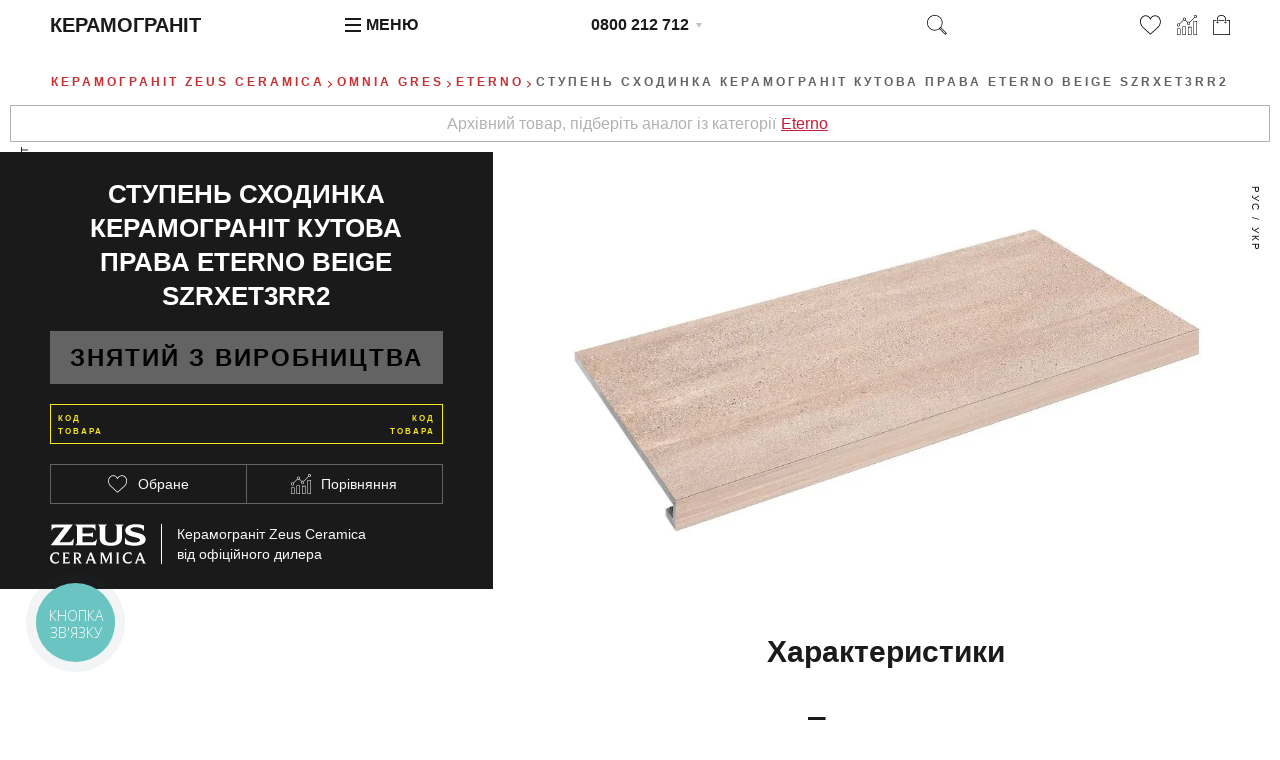

--- FILE ---
content_type: text/html; charset=UTF-8
request_url: https://zeus-ceramica.com.ua/ukr/shodinka-kutova-prava-zeus-ceramica-eterno-beige-szrxet3rr2/
body_size: 16878
content:
<!DOCTYPE html><html lang="uk"><head> <!-- Google Tag Manager --> <script>(function(w,d,s,l,i){w[l]=w[l]||[];w[l].push({'gtm.start': new Date().getTime(),event:'gtm.js'});var f=d.getElementsByTagName(s)[0], j=d.createElement(s),dl=l!='dataLayer'?'&l='+l:'';j.async=true;j.src= 'https://www.googletagmanager.com/gtm.js?id='+i+dl;f.parentNode.insertBefore(j,f); })(window,document,'script','dataLayer','GTM-WWHQP6');</script> <!-- End Google Tag Manager --> <!-- Global site tag (gtag.js) - Google Analytics --> <script type="text/javascript"> (function(c,l,a,r,i,t,y){ c[a]=c[a]||function(){(c[a].q=c[a].q||[]).push(arguments)}; t=l.createElement(r);t.async=1;t.src="https://www.clarity.ms/tag/"+i; y=l.getElementsByTagName(r)[0];y.parentNode.insertBefore(t,y); })(window, document, "clarity", "script", "5p9kk5fz7d"); </script> <script src="/js/external.stats.js?ver=5352337" async></script> <meta charset="utf-8"> <base href="https://zeus-ceramica.com.ua/"> <title>Сходинкa керамограніт кутова права ETERNO BEIGE SZRXET3RR2 за ціною 1095 грн - купити плитку Zeus Ceramica керамограніт | інтернет-магазин PLITKASHOP Київ, Україна</title> <meta name="description" content="Eterno Сходинкa керамограніт кутова права ETERNO BEIGE SZRXET3RR2 від Зевс Кераміка &#128076; за ціною: 1095 грн &#10004; Доставка по Україні з брендового інтернет-магазину в Києві! &#9733; Актуальний каталог Eterno Zeus Ceramica онлайн &#9733; Сертифікати та гарантія!"> <link rel="canonical" href="https://zeus-ceramica.com.ua/ukr/shodinka-kutova-prava-zeus-ceramica-eterno-beige-szrxet3rr2/"> <link rel="alternate" hreflang="uk-UA" href="https://zeus-ceramica.com.ua/ukr/shodinka-kutova-prava-zeus-ceramica-eterno-beige-szrxet3rr2/"> <link rel="alternate" hreflang="ru-UA" href="https://zeus-ceramica.com.ua/ru/stupen-uglovaya-pravaya-zeus-ceramica-eterno-beige-szrxet3rr2/"> <meta name="viewport" content="width=device-width, initial-scale=1, maximum-scale=1"> <style>:root { --black: #1a1a1a; --red: #C93033; --lgrey: #e6e6e6; --llgrey: #f7f7f7; --grey: #636363; --green: green; --yellow: #F8E71C; --yellow_status: #dede00; --orange: #ff961d; --wrapper: 1200px; --gap: 50px; --halfgap: calc(var(--gap) / 2); --minusgap: -30px; --prodlistheight: 275px; --qqtrans: all .05s cubic-bezier(0.54, 0.22, 0.22, 0.97); --qtrans: all .5s cubic-bezier(0.54, 0.22, 0.22, 0.97); --qtrans_opacity: opacity .5s cubic-bezier(0.54, 0.22, 0.22, 0.97); --strans: all 1s cubic-bezier(0.54, 0.22, 0.22, 0.97); --strans_opacity: opacity 1s cubic-bezier(0.54, 0.22, 0.22, 0.97); --ltrans: all 1100ms ease; --stransdelay: all 500ms ease 500ms; --burgermenudelay: all 300ms ease;}* {	margin: 0;	padding: 0; outline: 0; box-sizing: border-box; scroll-margin-top: 50px;}.preload * { -webkit-transition: none !important; -moz-transition: none !important; -ms-transition: none !important; -o-transition: none !important;}article, aside, details, figcaption, figure, footer, header, hgroup, main, nav, section, summary {	display: block;}body { font-family: 'Helvetica Neue',Helvetica,Roboto,Arial,sans-serif; font-weight: 400; font-size: 16px; line-height: 1.6em; color: var(--grey);}input, textarea, button { font-family: 'Helvetica Neue',Helvetica,Roboto,Arial,sans-serif; background: transparent;}input[type=button], button { cursor: pointer; cursor: hand;}.wrapper { max-width: var(--wrapper); padding: var(--gap); margin: 0 auto;}article { position: relative; z-index: 200;}h1, .like_h1 { display: block; font-size: 40px; line-height: 1.2em; margin: 0; padding: 0 0 .7em 0; text-align: center; color: var(--black); text-transform: uppercase; font-weight: 700;}.above_h1 { text-align: center; font-size: 12px; letter-spacing: .25em; text-transform: uppercase; color: var(--red); font-weight: 700; padding: 0 0 .5em 0;}.above_h1 a { text-decoration: none; color: var(--red);}.above_h1 a:hover { color: var(--black);}.under_h1 { text-align: center; font-weight: 300; margin: -16px 0 20px 0; font-size: 12px; text-transform: uppercase; letter-spacing: 2px;}.under_h1 a { text-decoration: none;}h2, .like_h2 { display: block; font-size: 30px; line-height: 1.2em; margin: 0; padding: 0 0 .5em 0; color: var(--black); font-weight: 700; text-align: center;}h3, .like_h3 { display: block; font-size: 20px; line-height: 1.2em; margin: 0; padding: 0 0 .8em 0; color: var(--black);}h4, .like_h4 { display: block; font-size: 16px; font-weight: 700; text-transform: uppercase; padding: 0 0 .2em 0; color: var(--black);}blockquote { border-left: 3px solid var(--red); padding: 0 0 0 1em; margin: 0 0 1em 0; font-size: 1.2em; line-height: 1.6em;}blockquote p { padding: 0;}p { margin: 0; padding: 0 0 1em 0;}a { color: var(--red);}a:hover { color: var(--black);}img { vertical-align: top;}ul:not([class]) { list-style: none; padding: 0 0 .5em 0;}ul:not([class]) li { position: relative; padding: 0 0 .5em 1.5em;}ul:not([class]) li::before { content: ''; position: absolute; top: .75em; left: 0; width: 1em; height: 1px; background: var(--red);}strong, .like_strong { font-weight: 700; font-style: normal;}em, .like_em { font-style: italic;}.hidden { display: none;}.incenter { text-align: center;}.gap_padding_bottom { padding-bottom: var(--gap) !important;}.half_gap_padding_bottom { padding-bottom: var(--halfgap) !important;}.gap_margin_bottom { margin-bottom: var(--gap) !important;}.no_top_padding { padding-top: 0 !important;}.header { display: grid; grid-template-columns: repeat(4, 1fr); position: fixed; top: 0; left: 0; right: 0; padding: 10px var(--gap); line-height: 30px; z-index: 10000; transition: var(--strans);}.header.whitebg {	background: rgba(255,255,255,.97);}.header.whitebg.white {	background: transparent;}.logo { font-size: 20px; color: var(--black); text-decoration: none; text-transform: uppercase; font-weight: 700; transition: var(--qtrans);}.header.white .logo { color: #FFF;}.burger_wrapper { cursor: pointer; cursor: hand;}.burger { position: relative; display: inline-block; vertical-align: text-top; width: 1em; height: 1em; margin: 0 .3em 0 0;}.burger_line { position: absolute; left: 0; width: 1em; height: 2px; bottom: 0; background: var(--black);}.header.white .burger_line { background: #FFF;}.burger_line_second { bottom: .38em;}.burger_line_third { bottom: .76em;}.burger_wrapper.active .burger_line_first { transform: rotate(45deg); top: .5em; transition: var(--qtrans);}.burger_wrapper.active .burger_line_second { opacity: 0; transition: var(--qtrans);}.burger_wrapper.active .burger_line_third { transform: rotate(-45deg); top: .5em; transition: var(--qtrans);}.menu_word { font-weight: 700; text-transform: uppercase; color: var(--black); transition: var(--qtrans);}.header.white .menu_word { color: #FFF;}.phone_place { position: relative; display: inline-block; transform: translateX(-50%) translateY(0);}.phone_place::after { content: ''; position: absolute; top: 13px; right: -13px; width: 0; height: 0; border-style: solid; border-width: 5px 3px 0 3px; border-color: var(--black) transparent transparent transparent; z-index: 12346; opacity: .25; transition: var(--qtrans); cursor: pointer; cursor: hand;}.phone_place:hover::after { opacity: 1;}.nolvosemsot { display: block; position: relative; font-weight: 700; color: var(--black); text-decoration: none; transition: var(--qtrans); z-index: 12355;}.nolvosemsot a { display: block; font-size: 2em; font-weight: bold; text-decoration: none; color: var(--black);}.header.white .nolvosemsot { color: #FFF;}.other_phones { list-style: none; position: absolute; top: -4px; left: -15px; background: #FFF; z-index: 12345; white-space: nowrap; color: var(--black); font-size: 14px; line-height: 22px; padding: 32px 15px 8px 15px; box-shadow: 0 0 10px 0 rgba(0,0,0,0.18); transition: var(--qtrans); transform: translateX(0) translateY(-5px); visibility: hidden; opacity: 0;}.other_phones li:last-child { padding: 0;}.top_roadmap { font-size: 11px; line-height: 1em;}.other_phones .top_roadmap a { text-decoration: underline;}.phone_place:hover .other_phones { opacity: 1; visibility: visible; transform: translateX(0) translateY(0);}.other_phones a { text-decoration: none; color: var(--black);}.other_phones a span { color: var(--grey);}.other_phones a sup { position: relative; font-size: 9px; line-height: 1em; vertical-align: text-bottom; top: -6px;}.last_header { display: grid; grid-template-columns: auto 1fr auto auto auto; grid-column-gap: 1em;}.lupa { display: inline-block; width: 20px; height: 20px; margin: 5px 0 5px -8px; cursor: pointer; cursor: hand; background-position: center; background-repeat: no-repeat; background-size: 100%; transition: var(--qtrans);}.last_header_link { position: relative; display: inline-block; width: 20px; height: 20px; margin: 5px 0; background-position: center; background-repeat: no-repeat; background-size: 100%; transition: var(--qtrans);}.last_header_link.heart_empty_icon { width: 21px;}.last_header_link.cart_icon { width: 17px; text-decoration: none; color: var(--black); text-align: center; font-size: 8px; line-height: 1em; padding: 9px 0 0 0;}.notification { position: absolute; top: -3px; right: -6px; width: 12px; font-size: 7px; line-height: 12px; text-align: center; color: #FFF; background: var(--red); border-radius: 50%;}.content { padding: 70px 0 0 0;}.breadcrumbs { text-align: center; list-style: none; text-transform: uppercase; font-weight: 700; font-size: 12px; letter-spacing: .25em; margin: 0 0 .25em 0;}.breadcrumbs li { display: inline-block; position: relative; padding: 0 .5em;}.breadcrumbs li::before { content: ''; position: absolute; top: 1em; left: -.4em; width: .3em; height: .3em; border-right: 1px solid var(--red); border-bottom: 1px solid var(--red); transform: rotate(-45deg);}.breadcrumbs li:first-child::before { display: none;}.breadcrumbs a { color: var(--red); text-decoration: none;}.breadcrumbs a:hover { color: var(--black);}.two_columns_sticker { display: flex; justify-content: space-between;}.two_columns_sticker_sticked { width: calc(37.5% + var(--gap)/4); max-height: 100vh; height: 100%; position: -webkit-sticky; position: sticky; top: 100px; margin: 0; padding: var(--halfgap) var(--gap) 5px var(--gap); color: var(--llgrey); background: var(--black);}.two_columns_sticker_sticked h1 { color: #FFF; font-size: 26px; line-height: 34px;}.two_columns_sticker_sticked .breadcrumbs { font-size: 10px;}.two_columns_sticker_sticked .breadcrumbs a:hover { color: var(--lgrey);}.two_columns_sticker_content { width: calc(62.5% - var(--gap)/4); padding: 0 var(--gap) var(--gap) var(--gap);}.prodpage_cart_price { display: grid; grid-template-columns: 1fr 70px 140px; grid-template-rows: 40px; margin: 0 0 20px 0;}.prodpage_cart_price .price_area { color: #FFF; font-size: 1.5em; padding: 8px 0;}.prodpage_cart_price_input { background: transparent; text-align: center; color: var(--red); font-size: 14px; border: 1px solid var(--red); margin-right: -1px; transition: var(--strans);}.prodpage_cart_price_input:focus { color: var(--black); background: #FFF;}.black_heart_compare { display: grid; grid-template-columns: 1fr 1fr; grid-column-gap: 1px; background: var(--grey); border: 1px solid var(--grey); margin: 0 0 20px 0;}.add_fav_comp { background: var(--black); cursor: pointer; cursor: hand; display: flex; align-items: center; justify-content: center; font-size: 14px; height: 38px; font-weight: 300;}.add_fav_comp_icon { display: block; width: 20px; height: 20px; margin: 0 .75em 0 0; background-position: center; background-repeat: no-repeat; background-size: contain; transition: var(--qtrans);}.product_special_status_p { line-height: 1.4em; background: var(--green); text-align: center; color: #000; font-weight: 700; font-size: 1.5em; letter-spacing: 2px; text-transform: uppercase; margin: 0 0 20px 0; padding: 10px 7px;}.product_special_status_z { line-height: 1.4em; background: var(--yellow_status); text-align: center; color: #000; font-weight: 700; font-size: 1.5em; letter-spacing: 2px; text-transform: uppercase; margin: 0 0 20px 0; padding: 10px 7px;}.product_special_status_u { line-height: 1.4em; background: var(--orange); text-align: center; color: #000; font-weight: 700; font-size: 1.5em; letter-spacing: 2px; text-transform: uppercase; margin: 0 0 20px 0; padding: 10px 7px;}.product_special_status_n { line-height: 1.4em; background: var(--red); text-align: center; color: #000; font-weight: 700; font-size: 1.5em; letter-spacing: 2px; text-transform: uppercase; margin: 0 0 20px 0; padding: 10px 7px;}.product_special_status_s { line-height: 1.4em; background: var(--grey); text-align: center; color: #000; font-weight: 700; font-size: 1.5em; letter-spacing: 2px; text-transform: uppercase; margin: 0 0 20px 0; padding: 10px 7px;}.prodcode { position: relative; height: 40px; line-height: 38px; border: 1px solid var(--yellow); text-align: center; color: #FFF; font-weight: 700; font-size: 1.42857em; letter-spacing: 2px; margin: 0 0 20px 0;}.prodcode::before, .prodcode::after { content: 'Код товара'; position: absolute; top: 7px; left: 7px; color: var(--yellow); font-size: 8px; line-height: 13px; text-transform: uppercase; max-width: 60px; text-align: left;}.prodcode::after { left: auto; right: 7px; text-align: right;}.black_one_click { position: relative; font-size: 14px; height: 40px; border: 1px solid var(--llgrey); background: transparent;}.black_one_click_phone { display: block; width: 100%; background: transparent; border: 0 none; height: 38px; padding: 10px; letter-spacing: .14em; line-height: 38px; color: var(--llgrey);}.black_one_click_phone::placeholder { color: var(--black); transition: var(--qtrans);}.black_one_click_phone:focus::placeholder { color: var(--grey);}.black_one_click_label { position: absolute; top: 1px; left: 1px; right: 1px; line-height: 38px; text-align: center; text-transform: uppercase; letter-spacing: .285714em; pointer-events: none; transition: var(--strans);}.black_one_click_phone:focus ~ .black_one_click_label, .black_one_click_phone:valid ~ .black_one_click_label { transform: scale(.6) translateX(0) translateY(-47px);}.black_one_click_submit { position: absolute; top: -1px; right: -1px; width: 120px; line-height: 38px; height: 40px; border: 0 none; background: transparent; color: var(--llgrey); text-transform: uppercase; font-size: 10px; letter-spacing: .25em; border: 1px solid var(--llgrey); visibility: hidden; transition: var(--strans); opacity: 0;}.black_one_click_phone:focus ~ .black_one_click_submit, .black_one_click_phone:valid ~ .black_one_click_submit { visibility: visible; opacity: 1;}.filter_page { display: grid; grid-template-columns: 1fr 3fr; grid-template-rows: 1fr; grid-template-areas: 'fiter_aside filter_page_content';}.filter_aside { grid-area: fiter_aside; border: 1px solid var(--lgrey); background: #FFF; margin: 0 -1px 0 0;}.filter_page_content { grid-area: filter_page_content;}.product_list { list-style: none; display: grid; grid-template-columns: repeat(4, 1fr); border-top: 1px solid var(--lgrey); margin: 0 0 var(--halfgap) 0;}.filter_page .product_list { grid-template-columns: repeat(3, 1fr);}.product_list.five_columns { grid-template-columns: repeat(5, 1fr); background: var(--llgrey); border-left: 1px solid var(--lgrey); border-right: 1px solid var(--lgrey);}.product_list.six_columns { grid-template-columns: repeat(6, 1fr); background: var(--llgrey); border-left: 1px solid var(--lgrey); border-right: 1px solid var(--lgrey);}.filter_widget { font-size: 14px; line-height: 24px; font-weight: 300; color: var(--black); margin: -1px -1px 0 -1px; padding: 10px 20px; border: 1px solid var(--lgrey);}.filter_header { font-weight: 700; font-size: 16px; text-transform: uppercase;}.filter_widget_label { display: block; text-transform: capitalize;}.filter_widget_checkbox { margin: 0 7px 0 0;}.product_list>li { position: relative; height: calc(var(--prodlistheight) + 110px); border-bottom: 1px solid var(--lgrey); padding: 10px 0;}.product_list>li.product_list__ttype_p,.product_list>li.product_list__ttype_z{ opacity: 1;}.product_list>li.product_list__ttype_s,.product_list>li.product_list__ttype_n,.product_list>li.product_list__ttype_a{ opacity: .5;}.product_list>li.product_list__ttype_s:hover,.product_list>li.product_list__ttype_n:hover,.product_list>li.product_list__ttype_a:hover,.product_list>li.product_list__ttype_z:hover{ opacity: 1;}.product_list.product_list_butcats>li { height: calc(var(--prodlistheight) + 45px);}.product_list.six_columns>li { height: calc(var(--prodlistheight));}.product_list>li a { text-decoration: none;}.prodlist_biglink { position: absolute; top: 0; left: 0; right: 0; height: calc(var(--prodlistheight) + 35px); z-index: 280;}.prodlist_prodname { position: absolute; top: 314px; left: 10px; right: 10px; height: 28px; font-size: 12px; font-weight: 700; line-height: 14px; /* text-overflow: ellipsis; */ /* white-space: nowrap; */ color: var(--black); text-transform: uppercase; z-index: 250; overflow: hidden;}.product_list_butcats .prodlist_prodname { top: 8px; height: 14px; text-overflow: ellipsis; white-space: nowrap;}.prodlist_image { display: block; position: absolute; top: 35px; top: 30px; left: 10px; right: 10px; height: var(--prodlistheight); background-position: center; background-repeat: no-repeat; background-size: contain; z-index: 270; display: flex; align-items: center; justify-content: center;}.six_columns .prodlist_image { height: calc(var(--prodlistheight) - 45px);}.prodlist_image img,.prodlist_image picture { object-fit: contain; height: 100%; width: 100%;}.prodlist_image.prodlist_image_incat img,.prodlist_image.prodlist_image_incat picture { object-fit: cover;}.prodlist_size { position: absolute; top: 8px; left: 10px; right: 10px; text-align: center; font-size: 14px; line-height: 1em; font-weight: 300; color: var(--black); z-index: 300;}.prodlist_white_overlay { position: absolute; top: 0; left: 0; right: 0; padding: calc(var(--prodlistheight) + 107px) 10px 10px 10px; background: #FFF; z-index: 175; visibility: hidden; opacity: 0; transition: var(--qtrans); transition-property: opacity; box-shadow: 0 0 10px 0 rgba(0,0,0,0.18);}.product_list.product_list_butcats .prodlist_white_overlay { padding: calc(var(--prodlistheight) + 35px) 10px 10px 10px;}.product_list.product_list_butcats.six_columns .prodlist_white_overlay { padding: calc(var(--prodlistheight) - 10px) 10px 10px 10px;}.product_list>li:hover .prodlist_white_overlay { opacity: 1; visibility: visible; z-index: 400;}.product_list>li:hover>* { z-index: 450;}.product_list>li:hover>.prodlist_biglink { z-index: 470;}.prodlist_service { position: relative; display: grid; grid-template-columns: 1fr auto auto auto; grid-column-gap: 1em; padding: calc(var(--prodlistheight) + 68px) 10px 10px 10px; z-index: 260; line-height: 20px;}.price_area { position: relative; display: inline-block; white-space: nowrap; color: var(--black);}.price_number { font-size: 1.25em; font-weight: 700; text-transform: uppercase;}.witholdprice { color: var(--red);}.price_status_z { padding-left: 10px; font-size: 12px; text-transform: uppercase; letter-spacing: 1px; font-weight: 700; color: var(--yellow_status);}.price_status_u { padding-left: 10px; font-size: 12px; text-transform: uppercase; letter-spacing: 1px; font-weight: 700; color: var(--orange);}.price_status_n { padding-left: 10px; font-size: 12px; text-transform: uppercase; letter-spacing: 1px; font-weight: 700; color: var(--red);}.price_status_s { padding-left: 10px; font-size: 12px; text-transform: uppercase; letter-spacing: 1px; font-weight: 700; color: var(--grey);}.price_word { position: absolute; font-size: 6px; line-height: 1em; top: -6px; left: 0; letter-spacing: .2em; color: var(--grey); text-transform: uppercase; font-weight: 700; opacity: .65;}.price_word_product { position: absolute; font-size: 7px; line-height: 1em; top: -4px; left: 0; letter-spacing: .27em; color: var(--lgrey); text-transform: uppercase; font-weight: 700;}.price_uah { position: relative; top: -.86em; font-size: .55em; line-height: 1em; font-weight: 700; text-transform: uppercase;}.price_teit { position: relative; font-size: .55em; line-height: 1em; margin-left: -2.5em;}.old_price { position: relative; font-size: 18px; font-weight: 100; color: var(--lgrey); margin: 0 0 0 1.5em; letter-spacing: 1px; bottom: 5px;}.old_price::after { content: ''; position: absolute; top: 10px; left: -2px; right: -2px; height: 2px; background: var(--red); transform: rotate(-22deg);}.old_price_list { position: relative; margin: 0 0 0 1.5em; font-size: 14px; font-weight: 300; bottom: 2px; letter-spacing: .05em;}.old_price_list::after { content: ''; position: absolute; top: 10px; left: -2px; right: -2px; height: 1px; background: var(--red); transform: rotate(-22deg);}.prodlist_three_icons { position: relative; display: block; width: 20px; height: 20px; background-position: center; background-size: contain; background-repeat: no-repeat; cursor: pointer; cursor: hand; transition: var(--qtrans);}.prodlist_three_icons:active { transform: translateX(0px) translateY(2px);}.grey_background { padding: 70px var(--gap); background: var(--llgrey);}.category_page { padding-top: 80px;}.with_borders { position: relative;}.with_borders>* { position: relative; /* z-index: 200; */}.with_borders::before, .with_borders::after { content: ''; position: absolute; top: 0; bottom: 0; left: var(--gap); right: var(--gap); border-left: 1px solid var(--lgrey); border-right: 1px solid var(--lgrey); pointer-events: none; z-index: 1;}.with_borders::after { left: calc(25% + var(--gap)/2); right: calc(25% + var(--gap)/2);}.centeredline { position: absolute; top: 0; bottom: 0; left: 50%; font-size: 10px; width: .1em; margin-left: -.05em; background: var(--lgrey); z-index: 90;}.timyas { list-style: none; display: flex; justify-content: center; text-transform: uppercase; letter-spacing: 2px; margin: -20px 0 var(--gap) 0;}.timyas li { padding: 0 .5em;}.footer { color: #FFF; padding: var(--gap);	background: var(--black);}.footer_columns { list-style: none; display: grid; grid-template-columns: repeat(4, 1fr);}.footer_columns>li { padding: 0 var(--gap) 0 0;}.footer_logo { margin: -3px 0 0 0;}.footer_logo_keramogranit { font-size: 10px; line-height: 1em; color: var(--red); text-transform: uppercase; letter-spacing: 3px; font-weight: 700;}.footer_logo_img { width: 120px; height: 50px; background-position: center; background-size: 100%; margin: 0 0 0 -2px;}.footer_columns ul { list-style: none; font-size: 14px; line-height: 25px; font-weight: 300; letter-spacing: .0357em; color: #FFF;}.footer_columns ul a { color: #FFF; text-decoration: none;}.footer_columns ul a:hover { color: var(--red);}.footer_header { font-weight:700; text-transform: uppercase; font-size: 16px; margin: 0 0 2px 0; font-style: normal;}.footer_header a { color: #FFF; text-decoration: none;}.besplatno_po_vsey_ukraine { font-size: 10px; letter-spacing: 0.035em; line-height: 1em; font-weight: 300; margin: 0 0 12px 0;}.footer_showroom_address { font-style: normal; font-size: 14px; line-height: 1.6em; letter-spacing: .0357em; margin: 0 0 5px 0;}.karta_proezda { width: 110px; text-align: center; display: block; font-size: 9px; color: #FFFFFF; letter-spacing: .2em; line-height: 23px; height: 25px; border: 1px solid #FFF; text-transform: uppercase; text-decoration: none; transition: var(--qtrans);}.karta_proezda:hover { color: var(--black); background: #FFF;}.show_filter_fixed { display: block; position: fixed; top: 30vh; z-index: 100000; text-transform: uppercase; font-size: 10px; line-height: 1em; color: var(--black); letter-spacing: 2px; font-weight: 700; line-height: 15px; transform: rotate(-90deg); text-decoration: none; cursor: pointer; cursor: hand; transition: var(--qtrans); left: -74px;}.show_filter_fixed:hover { color: var(--red);}.show_filter_fixed::after { content: ''; position: absolute; top: 2px; right: -14px; width: 5px; height: 5px; border-bottom: 2px solid var(--black); border-right: 2px solid var(--black); transform: rotate(45deg); transition: var(--qtrans);}.show_filter_fixed:hover::after { border-color: var(--red);}.news_container { list-style: none; display: grid; grid-template-columns: 1fr 1fr; margin: 0 0 var(--halfgap) 0;}.news_container_li { position: relative; display: grid; grid-template-columns: 1fr 1fr; grid-template-rows: 295px; grid-template-areas: 'leftnewstile rightnewstile'; background: #FFF;}.leftnewstile { grid-area: leftnewstile; display: flex; align-items: center; justify-content: center;}.leftnewstile img,.leftnewstile picture { object-fit: cover; height: 100%; width: 100%; background: var(--lgrey);}.rightnewstile { position: relative; grid-area: rightnewstile; padding: 110px 20px 20px 20px;}.news_container_link { position: absolute; top: 0; left: 0; right: 0; bottom: 0; text-decoration: none; color: var(--black); text-transform: uppercase; font-weight: 700;}.news_container_link::after { content: ''; position: absolute; top: 29px; right: calc(50% - 10px); width: 60px; height: 1px; background: var(--black); transition: var(--qtrans);}.news_container_link:hover::after { background: var(--red);}.news_container_link_text { position: absolute; padding: 20px; top: 0; left: 50%; right: 0; overflow-y: hidden; font-size: 16px; line-height: 20px; max-height: 100px; overflow: hidden; transition: var(--qtrans);}.news_container_link:hover .news_container_link_text { color: var(--red);}.news_date { position: absolute; top: 97px; right: -80px; font-size: 9px; color: #1A1A1A; font-weight: 300; text-transform: uppercase; letter-spacing: 4px; transform: rotate(90deg); width: 170px; color: var(--grey);}.news_desc { font-size: 12px; line-height: 16px; color: var(--grey);}.news_container_li:nth-child(4n-1), .news_container_li:nth-child(4n) { grid-template-areas: 'rightnewstile leftnewstile';}.news_container_li:nth-child(4n-1) .news_container_link_text, .news_container_li:nth-child(4n) .news_container_link_text { left: 0; right: 50%;}.news_container_li:nth-child(4n-1) .news_container_link::after, .news_container_li:nth-child(4n) .news_container_link::after { right: auto; left: calc(50% - 10px);}.news_container_li:nth-child(4n-1) .news_date, .news_container_li:nth-child(4n) .news_date { right: auto; left: -80px;}@media screen and (max-width: 1200px) { :root { --gap: 25px; }}@media screen and (max-width: 1080px) { :root { --gap: 20px; } .btn.filter_submit_button, .btn.reset_all_filters { font-size: 12px; } .btn.filter_submit_button, .btn.reset_all_filters { font-size: 12px; }}@media screen and (max-width: 1020px) { .prodpage_cart_price { grid-template-columns: 1fr 50px 100px; } .btn.redformsubmit { font-size: 10px; }}@media screen and (max-width: 940px) { :root { --gap: 15px; } .btn.filter_submit_button, .btn.reset_all_filters { font-size: 10px; }}@media screen and (max-width: 840px) { h1, .like_h1 { font-size: 30px; } .above_h1 { font-size: 10px; } .two_columns_sticker_sticked h1 { font-size: 25px; } h2, .like_h2 { font-size: 25px; } .logo { font-size: 16px; } .product_list { grid-template-columns: repeat(3, 1fr); } .centeredline { display: none; } .with_borders::after { left: calc(100%/3 + var(--gap)/3); right: calc(100%/3 + var(--gap)/3); } .filter_page { display: block; } .filter_aside { position: fixed; top: 50px; left: 0; bottom: 0; width: 300px; z-index: 1234567890; overflow-y: auto; overflow-x: hidden; background: #FFF; transform: translateX(-100%) translateY(0); transition: var(--qtrans); } .filter_aside.active { transform: translateX(0) translateY(0); } .footer_logo_keramogranit { font-size: 8px; letter-spacing: 2px; } .footer_logo_img { width: 93px; height: 39px; } .show_filter_fixed { left: -58px; } .show_filter_fixed.iamandroid { } .show_filter_fixed.hidden { left: -74px; } .news_container { grid-template-columns: 1fr; } .news_container_li:nth-child(4n-1), .news_container_li:nth-child(4n) { grid-template-areas: 'leftnewstile rightnewstile'; } .news_container_li:nth-child(2n) { grid-template-areas: 'rightnewstile leftnewstile'; } .news_container_link::after { display: none; } .news_container_li:nth-child(4n-1) .news_container_link_text, .news_container_li:nth-child(4n) .news_container_link_text { left: 50%; right: 0; } .news_container_li:nth-child(2n) .news_container_link_text { right: 50%; left: 0; } .news_container_li:nth-child(4n-1) .news_date, .news_container_li:nth-child(4n) .news_date { right: -80px; left: auto; } .news_container_li:nth-child(2n) .news_date { left: -80px; right: auto; } .product_list.six_columns { grid-template-columns: repeat(3, 1fr); }}@media screen and (max-width: 800px) { .content { padding-top: 50px; } .two_columns_sticker { display: block; } .two_columns_sticker_sticked { width: auto; height: auto; max-height: 1000px; position: static; margin: 0 0 var(--gap) 0; } .two_columns_sticker_content { width: auto; } .prodpage_cart_price, .black_heart_compare, .prodcode { margin-bottom: 15px; }}@media screen and (max-width: 660px) { .header { grid-template-columns: repeat(3, auto); } .logo { display: none; } .phone_place { transform: translateX(0) translateY(0); } .karta_proezda { margin: 0 auto; } .footer_columns { grid-template-columns: 1fr; text-align: center; grid-row-gap: 1em; } .footer_columns>li { padding: 0; } .footer_logo_img { margin: 0 auto; }}@media screen and (max-width: 620px) { .product_list, .filter_page .product_list { grid-template-columns: repeat(2, 1fr); } .centeredline { display: block; } .with_borders::after { display: none; } .news_container { background: var(--lgrey); grid-row-gap: 1px; } .news_container_li { background: #FFF; grid-template-columns: 38.2% 61.8%; grid-template-rows: 240px; } .news_container_li:nth-child(2n) { grid-template-columns: 61.8% 38.2%; } .news_container_link_text { left: 38.2%; } .news_container_li:nth-child(2n-1) .news_container_link_text { left: 38.2%; } .news_container_li:nth-child(2n) .news_container_link_text { right: 38.2%; }}@media screen and (max-width: 440px) { .product_list, .filter_page .product_list { grid-template-columns: 1fr; } .lupa { margin: 5px auto; } .empty_header_div { display: none; } .last_header { text-align: center; grid-template-columns: repeat(4, auto); grid-column-gap: .5em; } .last_header_link { margin: 5px auto; } .menu_word { display: none; } .news_container_li, .news_container_li:nth-child(2n) { display: block; } .leftnewstile { height: 150px; } .news_container_link, .news_date { position: static; display: block; left: auto; right: auto; top: auto; transform: rotate(0); } .news_container_link { padding: 0 20px; margin: 0 0 30px 0; line-height: 18px; } .news_container_link_text, .news_container_li:nth-child(2n-1) .news_container_link_text { position: static; left: auto; right: auto; padding: 0; font-size: 12px; } .rightnewstile { padding: 5px 20px; } .product_list.six_columns { grid-template-columns: repeat(2, 1fr); }}.product-page-msg { display: flex; justify-content: center; align-items: center; font-size: 16px; margin: 10px;}.msg-z { background-color: #ffffff; border: 1px solid #cbcb2a; padding: 5px; color: #cbcb2a;}.msg-u { background-color: #ffffff; border: 1px solid #ff961d; padding: 5px; color: #ff961d;}.msg-n { background-color: #ffffff; border: 1px solid #ff0a0a; padding: 5px; color: #ff0a0a;}.msg-s { background-color: #ffffff; border: 1px solid #b2b2b2; padding: 5px; color: #b2b2b2;}.product-page-cat-link { padding: 0 5px; text-decoration-line: underline; color: #C41D3A;}.product-page-cat-link:hover { color: #9d2a2e;}.cart-msg { text-align: center; border-radius: 10px; border: 1px solid #b4b4b4; background-color: #eeeeee; margin: 0 50px 15px;}/* loader */.banter-loader { position: fixed; left: 50%; top: 50%; width: 72px; height: 72px; margin-left: -36px; margin-top: -36px; z-index: 1234567890; transition: var(--qtrans); transform: scale(0);}body.loading .banter-loader { transform: scale(1);}.banter-loader__box { float: left; position: relative; width: 20px; height: 20px; margin-right: 6px;}.banter-loader__box:before { content: ""; position: absolute; left: 0; top: 0; width: 100%; height: 100%; background: #fff;}.banter-loader__box:nth-child(3n) { margin-right: 0; margin-bottom: 6px;}.banter-loader__box:nth-child(1):before, .banter-loader__box:nth-child(4):before { margin-left: 26px;}.banter-loader__box:nth-child(3):before { margin-top: 52px;}.banter-loader__box:last-child { margin-bottom: 0;}@keyframes moveBox-1 { 9.0909090909% { transform: translate(-26px, 0); } 18.1818181818% { transform: translate(0px, 0); } 27.2727272727% { transform: translate(0px, 0); } 36.3636363636% { transform: translate(26px, 0); } 45.4545454545% { transform: translate(26px, 26px); } 54.5454545455% { transform: translate(26px, 26px); } 63.6363636364% { transform: translate(26px, 26px); } 72.7272727273% { transform: translate(26px, 0px); } 81.8181818182% { transform: translate(0px, 0px); } 90.9090909091% { transform: translate(-26px, 0px); } 100% { transform: translate(0px, 0px); }}.banter-loader__box:nth-child(1) { animation: moveBox-1 4s infinite;}@keyframes moveBox-2 { 9.0909090909% { transform: translate(0, 0); } 18.1818181818% { transform: translate(26px, 0); } 27.2727272727% { transform: translate(0px, 0); } 36.3636363636% { transform: translate(26px, 0); } 45.4545454545% { transform: translate(26px, 26px); } 54.5454545455% { transform: translate(26px, 26px); } 63.6363636364% { transform: translate(26px, 26px); } 72.7272727273% { transform: translate(26px, 26px); } 81.8181818182% { transform: translate(0px, 26px); } 90.9090909091% { transform: translate(0px, 26px); } 100% { transform: translate(0px, 0px); }}.banter-loader__box:nth-child(2) { animation: moveBox-2 4s infinite;}@keyframes moveBox-3 { 9.0909090909% { transform: translate(-26px, 0); } 18.1818181818% { transform: translate(-26px, 0); } 27.2727272727% { transform: translate(0px, 0); } 36.3636363636% { transform: translate(-26px, 0); } 45.4545454545% { transform: translate(-26px, 0); } 54.5454545455% { transform: translate(-26px, 0); } 63.6363636364% { transform: translate(-26px, 0); } 72.7272727273% { transform: translate(-26px, 0); } 81.8181818182% { transform: translate(-26px, -26px); } 90.9090909091% { transform: translate(0px, -26px); } 100% { transform: translate(0px, 0px); }}.banter-loader__box:nth-child(3) { animation: moveBox-3 4s infinite;}@keyframes moveBox-4 { 9.0909090909% { transform: translate(-26px, 0); } 18.1818181818% { transform: translate(-26px, 0); } 27.2727272727% { transform: translate(-26px, -26px); } 36.3636363636% { transform: translate(0px, -26px); } 45.4545454545% { transform: translate(0px, 0px); } 54.5454545455% { transform: translate(0px, -26px); } 63.6363636364% { transform: translate(0px, -26px); } 72.7272727273% { transform: translate(0px, -26px); } 81.8181818182% { transform: translate(-26px, -26px); } 90.9090909091% { transform: translate(-26px, 0px); } 100% { transform: translate(0px, 0px); }}.banter-loader__box:nth-child(4) { animation: moveBox-4 4s infinite;}@keyframes moveBox-5 { 9.0909090909% { transform: translate(0, 0); } 18.1818181818% { transform: translate(0, 0); } 27.2727272727% { transform: translate(0, 0); } 36.3636363636% { transform: translate(26px, 0); } 45.4545454545% { transform: translate(26px, 0); } 54.5454545455% { transform: translate(26px, 0); } 63.6363636364% { transform: translate(26px, 0); } 72.7272727273% { transform: translate(26px, 0); } 81.8181818182% { transform: translate(26px, -26px); } 90.9090909091% { transform: translate(0px, -26px); } 100% { transform: translate(0px, 0px); }}.banter-loader__box:nth-child(5) { animation: moveBox-5 4s infinite;}@keyframes moveBox-6 { 9.0909090909% { transform: translate(0, 0); } 18.1818181818% { transform: translate(-26px, 0); } 27.2727272727% { transform: translate(-26px, 0); } 36.3636363636% { transform: translate(0px, 0); } 45.4545454545% { transform: translate(0px, 0); } 54.5454545455% { transform: translate(0px, 0); } 63.6363636364% { transform: translate(0px, 0); } 72.7272727273% { transform: translate(0px, 26px); } 81.8181818182% { transform: translate(-26px, 26px); } 90.9090909091% { transform: translate(-26px, 0px); } 100% { transform: translate(0px, 0px); }}.banter-loader__box:nth-child(6) { animation: moveBox-6 4s infinite;}@keyframes moveBox-7 { 9.0909090909% { transform: translate(26px, 0); } 18.1818181818% { transform: translate(26px, 0); } 27.2727272727% { transform: translate(26px, 0); } 36.3636363636% { transform: translate(0px, 0); } 45.4545454545% { transform: translate(0px, -26px); } 54.5454545455% { transform: translate(26px, -26px); } 63.6363636364% { transform: translate(0px, -26px); } 72.7272727273% { transform: translate(0px, -26px); } 81.8181818182% { transform: translate(0px, 0px); } 90.9090909091% { transform: translate(26px, 0px); } 100% { transform: translate(0px, 0px); }}.banter-loader__box:nth-child(7) { animation: moveBox-7 4s infinite;}@keyframes moveBox-8 { 9.0909090909% { transform: translate(0, 0); } 18.1818181818% { transform: translate(-26px, 0); } 27.2727272727% { transform: translate(-26px, -26px); } 36.3636363636% { transform: translate(0px, -26px); } 45.4545454545% { transform: translate(0px, -26px); } 54.5454545455% { transform: translate(0px, -26px); } 63.6363636364% { transform: translate(0px, -26px); } 72.7272727273% { transform: translate(0px, -26px); } 81.8181818182% { transform: translate(26px, -26px); } 90.9090909091% { transform: translate(26px, 0px); } 100% { transform: translate(0px, 0px); }}.banter-loader__box:nth-child(8) { animation: moveBox-8 4s infinite;}@keyframes moveBox-9 { 9.0909090909% { transform: translate(-26px, 0); } 18.1818181818% { transform: translate(-26px, 0); } 27.2727272727% { transform: translate(0px, 0); } 36.3636363636% { transform: translate(-26px, 0); } 45.4545454545% { transform: translate(0px, 0); } 54.5454545455% { transform: translate(0px, 0); } 63.6363636364% { transform: translate(-26px, 0); } 72.7272727273% { transform: translate(-26px, 0); } 81.8181818182% { transform: translate(-52px, 0); } 90.9090909091% { transform: translate(-26px, 0); } 100% { transform: translate(0px, 0); }}.banter-loader__box:nth-child(9) { animation: moveBox-9 4s infinite;}/* loader */</style> <meta property="place:location:latitude" content="50.4003215350533"> <meta property="place:location:longitude" content="30.5271217631443"> <meta property="business:contact_data:street_address" content="Стратегическое шоссе, 11"> <meta property="business:contact_data:locality" content="Киев"> <meta property="business:contact_data:postal_code" content="03028"> <meta property="business:contact_data:country_name" content="Украина"> <meta property="business:contact_data:email" content="info@zeus-ceramica.com.ua"> <meta property="business:contact_data:phone_number" content="+380800212742"> <meta property="business:contact_data:website" content="https://zeus-ceramica.com.ua/"> <meta property="og:type" content="website"> <meta property="og:title" content="Ступень Сходинкa керамограніт кутова права ETERNO BEIGE SZRXET3RR2"> <meta property="og:url" content="https://zeus-ceramica.com.ua/ukr/shodinka-kutova-prava-zeus-ceramica-eterno-beige-szrxet3rr2/"> <meta property="og:image" content="https://plitkacdn.com/img/catalog/stupen-zeus-ceramica-casa-zeus-eterno-beige-szrxet3rr2-0.jpg"> <meta property="og:image:width" content="1000"> <meta property="og:image:height" content="664"> <meta property="og:site_name" content="Zeus Ceramica"> <meta property="og:description" content="Eterno Сходинкa керамограніт кутова права ETERNO BEIGE SZRXET3RR2 від Зевс Кераміка &#128076; за ціною: 1095 грн &#10004; Доставка по Україні з брендового інтернет-магазину в Києві! &#9733; Актуальний каталог Eterno Zeus Ceramica онлайн &#9733; Сертифікати та гарантія!"> <meta property="twitter:card" content="summary_large_image"> <meta property="twitter:title" content="Ступень Сходинкa керамограніт кутова права ETERNO BEIGE SZRXET3RR2"> <meta property="twitter:image" content="https://plitkacdn.com/img/catalog/stupen-zeus-ceramica-casa-zeus-eterno-beige-szrxet3rr2-0.jpg"> <meta property="twitter:url" content="https://zeus-ceramica.com.ua/ukr/shodinka-kutova-prava-zeus-ceramica-eterno-beige-szrxet3rr2/"> <meta property="twitter:description" content="Eterno Сходинкa керамограніт кутова права ETERNO BEIGE SZRXET3RR2 від Зевс Кераміка &#128076; за ціною: 1095 грн &#10004; Доставка по Україні з брендового інтернет-магазину в Києві! &#9733; Актуальний каталог Eterno Zeus Ceramica онлайн &#9733; Сертифікати та гарантія!"> <meta name="relap-image" content="https://plitkacdn.com/img/catalog/stupen-zeus-ceramica-casa-zeus-eterno-beige-szrxet3rr2-0.jpg"> <meta name="relap-title" content="Ступень Сходинкa керамограніт кутова права ETERNO BEIGE SZRXET3RR2"> <link rel="apple-touch-icon-precomposed" sizes="57x57" href="/images/favicon/apple-touch-icon-57x57.png"> <link rel="apple-touch-icon-precomposed" sizes="114x114" href="/images/favicon/apple-touch-icon-114x114.png"> <link rel="apple-touch-icon-precomposed" sizes="72x72" href="/images/favicon/apple-touch-icon-72x72.png"> <link rel="apple-touch-icon-precomposed" sizes="144x144" href="/images/favicon/apple-touch-icon-144x144.png"> <link rel="apple-touch-icon-precomposed" sizes="60x60" href="/images/favicon/apple-touch-icon-60x60.png"> <link rel="apple-touch-icon-precomposed" sizes="120x120" href="/images/favicon/apple-touch-icon-120x120.png"> <link rel="apple-touch-icon-precomposed" sizes="76x76" href="/images/favicon/apple-touch-icon-76x76.png"> <link rel="apple-touch-icon-precomposed" sizes="152x152" href="/images/favicon/apple-touch-icon-152x152.png"> <link rel="icon" type="image/png" href="/images/favicon/favicon-196x196.png" sizes="196x196"> <link rel="icon" type="image/png" href="/images/favicon/favicon-96x96.png" sizes="96x96"> <link rel="icon" type="image/png" href="/images/favicon/favicon-32x32.png" sizes="32x32"> <link rel="icon" type="image/png" href="/images/favicon/favicon-16x16.png" sizes="16x16"> <link rel="icon" type="image/png" href="/images/favicon/favicon-128.png" sizes="128x128"> <meta name="application-name" content="Zeus Ceramica"/> <meta name="msapplication-TileColor" content="#FFFFFF"> <meta name="msapplication-TileImage" content="/images/favicon/mstile-144x144.png"> <meta name="msapplication-square70x70logo" content="/images/favicon/mstile-70x70.png"> <meta name="msapplication-square150x150logo" content="/images/favicon/mstile-150x150.png"> <meta name="msapplication-wide310x150logo" content="/images/favicon/mstile-310x150.png"> <meta name="msapplication-square310x310logo" content="/images/favicon/mstile-310x310.png"></head><body class="preload"><!-- Google Tag Manager (noscript) --><noscript><iframe src="https://www.googletagmanager.com/ns.html?id=GTM-WWHQP6" height="0" width="0" style="display:none;visibility:hidden"></iframe></noscript><!-- End Google Tag Manager (noscript) --><main class="content productpagecontent" itemscope itemtype="http://schema.org/Product" data-id="583573584"> <div class="xlebnie_krowki"><ul class="breadcrumbs" itemscope itemtype="https://schema.org/BreadcrumbList"><li itemprop="itemListElement" itemscope itemtype="https://schema.org/ListItem"><a itemprop="item" href="//zeus-ceramica.com.ua/ukr/"><span itemprop="name">Керамограніт Zeus Ceramica</span></a><meta itemprop="position" content="1"></li><li itemprop="itemListElement" itemscope itemtype="https://schema.org/ListItem"><a itemprop="item" href="/ukr/omnia-gres/"><span itemprop="name">Omnia gres</span></a><meta itemprop="position" content="2"></li><li itemprop="itemListElement" itemscope itemtype="https://schema.org/ListItem"><a itemprop="item" href="/ukr/eterno/"><span itemprop="name">Eterno</span></a><meta itemprop="position" content="3"></li><li itemprop="itemListElement" itemscope itemtype="https://schema.org/ListItem"><span itemprop="name">Ступень Сходинкa керамограніт кутова права ETERNO BEIGE SZRXET3RR2</span><meta itemprop="item" content="https://zeus-ceramica.com.ua/ukr/shodinka-kutova-prava-zeus-ceramica-eterno-beige-szrxet3rr2/"><meta itemprop="position" content="4"></li></ul></div> <div class="product-page-msg msg-s" > Архівний товар, підберіть аналог із категорії <a class="product-page-cat-link" href="/ukr/eterno/">Eterno</a> </div> <div class="two_columns_sticker"> <meta itemprop="brand" content="Zeus Ceramica"> <meta itemprop="sku" content="SZRXET3RR2"> <meta itemprop="mpn" content="SZRXET3RR2"> <meta itemprop="image" content="//plitkacdn.com/img/catalog/stupen-zeus-ceramica-casa-zeus-eterno-beige-szrxet3rr2-0.jpg"> <div class="two_columns_sticker_sticked"> <h1 itemprop="name" data-id="583573584">Ступень Сходинкa керамограніт кутова права ETERNO BEIGE SZRXET3RR2</h1> <div itemprop="offers" itemscope itemtype="http://schema.org/Offer"> <meta itemprop="price" content="1095"> <meta itemprop="priceCurrency" content="UAH"> <meta itemprop="priceValidUntil" content="2026-02-01"> <meta itemprop="url" content="https://zeus-ceramica.com.ua/ukr/shodinka-kutova-prava-zeus-ceramica-eterno-beige-szrxet3rr2/"> <meta itemprop="availability" content="OutofStock"> </div> <div class="product_special_status_s">Знятий з виробництва</div> <div class="prodcode bigcode"></div> <div class="black_heart_compare"> <div class="add_fav_comp add_product_fav" data-id="583573584"><span class="add_fav_comp_icon heart_empty_white_icon"></span><span>Обране</span></div> <div class="add_fav_comp add_product_comp" data-id="583573584"><span class="add_fav_comp_icon chart_white_icon"></span><span>Порівняння</span></div> </div> <div class="official_and_logo"> <div class="official_logo_img logo_img"></div> <div class="official_text">Керамограніт Zeus Ceramica<br>від&nbsp;офіційного дилера</div> </div> </div> <div class="two_columns_sticker_content"> <div class="img__gallery"><a class="glightbox img__gallery__link" href="//plitkacdn.com/img/catalog/stupen-zeus-ceramica-casa-zeus-eterno-beige-szrxet3rr2-0.jpg"> <picture class="img__gallery__image"> <source srcset="//plitkacdn.com/img/webp/stupen-zeus-ceramica-casa-zeus-eterno-beige-szrxet3rr2-0.webp" type="image/webp"> <source srcset="//plitkacdn.com/img/catalog/stupen-zeus-ceramica-casa-zeus-eterno-beige-szrxet3rr2-0.jpg" type="image/jpeg"> <img itemprop="image" src="//plitkacdn.com/img/catalog/stupen-zeus-ceramica-casa-zeus-eterno-beige-szrxet3rr2-0.jpg" alt="Ступень Сходинкa керамограніт кутова права ETERNO BEIGE SZRXET3RR2" loading="lazy"> </picture> </a></div> <h2>Характеристики</h2> <table class="table" itemprop="description"> </table> <h2>Пакування</h2> <table class="table" itemprop="description"> </table> </div> </div> <div class="grey_background with_borders"> <div class="like_h2 incenter">Також з цієї серії</div> <ul class="product_list"><li itemscope itemtype="http://schema.org/Product" class="product_list__ttype_n"> <meta itemprop="brand" content="Zeus Ceramica"> <meta itemprop="sku" content="SZRXET8BRC2"><meta itemprop="mpn" content="SZRXET8BRC2"> <a class="prodlist_biglink" href="/ukr/shodinka-eterno-grey-szrxet8brc2/"> <span class="prodlist_image"> <picture> <source srcset="//plitkacdn.com/img/webp-400/stupen-zeus-ceramica-casa-zeus-eterno-grey-szrxet8brc2-tim0.webp" type="image/webp"> <source srcset="//plitkacdn.com/img/catalog-400/stupen-zeus-ceramica-casa-zeus-eterno-grey-szrxet8brc2-tim0.jpg" type="image/jpeg"> <img itemprop="image" content="//plitkacdn.com/img/catalog/stupen-zeus-ceramica-casa-zeus-eterno-grey-szrxet8brc2-tim0.jpg" loading="lazy" src="//plitkacdn.com/img/catalog-400/stupen-zeus-ceramica-casa-zeus-eterno-grey-szrxet8brc2-tim0.jpg" alt="Сходинкa керамограніт кутова права ETERNO GREY SZRXET8BRC2"> </picture> </span> <span class="prodlist_prodname" itemprop="name">Сходинкa керамограніт кутова права ETERNO GREY SZRXET8BRC2</span> </a> <div class="prodlist_service" itemprop="offers" itemscope itemtype="http://schema.org/Offer"> <meta itemprop="price" content="1610"> <meta itemprop="priceCurrency" content="UAH"> <meta itemprop="priceValidUntil" content="2026-02-01"> <meta itemprop="url" content="https://zeus-ceramica.com.ua/ukr/shodinka-eterno-grey-szrxet8brc2/"> <meta itemprop="availability" content="OutofStock"> <div class="price_area"> <span class="price_status_n">Немає в наявності</span> </div> <div class="prodlist_three_icons heart_empty_icon add_product_fav" data-id="583573587"></div> <div class="prodlist_three_icons chart_icon add_product_comp" data-id="583573587"></div> </div> <div class="prodlist_white_overlay"><a class="btn btn-red btn-fullwidth btn-prodlist-buy" href="/ukr/shodinka-eterno-grey-szrxet8brc2/">Купити</a></div> </li><li itemscope itemtype="http://schema.org/Product" class="product_list__ttype_n"> <meta itemprop="brand" content="Zeus Ceramica"> <meta itemprop="sku" content="SZRXET3BRR"><meta itemprop="mpn" content="SZRXET3BRR"> <a class="prodlist_biglink" href="/ukr/shodinka-pryama-eterno-beige-szrxet3brr/"> <span class="prodlist_image"> <picture> <source srcset="//plitkacdn.com/img/webp-400/stupen-zeus-ceramica-casa-zeus-eterno-beige-szrxet3brr-0.webp" type="image/webp"> <source srcset="//plitkacdn.com/img/catalog-400/stupen-zeus-ceramica-casa-zeus-eterno-beige-szrxet3brr-0.jpg" type="image/jpeg"> <img itemprop="image" content="//plitkacdn.com/img/catalog/stupen-zeus-ceramica-casa-zeus-eterno-beige-szrxet3brr-0.jpg" loading="lazy" src="//plitkacdn.com/img/catalog-400/stupen-zeus-ceramica-casa-zeus-eterno-beige-szrxet3brr-0.jpg" alt="Сходинкa керамограніт пряма ETERNO BEIGE SZRXET3BRR"> </picture> </span> <span class="prodlist_prodname" itemprop="name">Сходинкa керамограніт пряма ETERNO BEIGE SZRXET3BRR</span> </a> <div class="prodlist_service" itemprop="offers" itemscope itemtype="http://schema.org/Offer"> <meta itemprop="price" content="1025"> <meta itemprop="priceCurrency" content="UAH"> <meta itemprop="priceValidUntil" content="2026-02-01"> <meta itemprop="url" content="https://zeus-ceramica.com.ua/ukr/shodinka-pryama-eterno-beige-szrxet3brr/"> <meta itemprop="availability" content="OutofStock"> <div class="price_area"> <span class="price_status_n">Немає в наявності</span> </div> <div class="prodlist_three_icons heart_empty_icon add_product_fav" data-id="583573576"></div> <div class="prodlist_three_icons chart_icon add_product_comp" data-id="583573576"></div> </div> <div class="prodlist_white_overlay"><a class="btn btn-red btn-fullwidth btn-prodlist-buy" href="/ukr/shodinka-pryama-eterno-beige-szrxet3brr/">Купити</a></div> </li><li itemscope itemtype="http://schema.org/Product" class="product_list__ttype_s"> <meta itemprop="brand" content="Zeus Ceramica"> <meta itemprop="sku" content="SZRXET3RC"><meta itemprop="mpn" content="SZRXET3RC"> <a class="prodlist_biglink" href="/ukr/shodinka-zeus-ceramica-eterno-beige-szrxet3rc/"> <span class="prodlist_image"> <picture> <source srcset="//plitkacdn.com/img/webp-400/stupen-zeus-ceramica-casa-zeus-eterno-beige-szrxet3rc-0.webp" type="image/webp"> <source srcset="//plitkacdn.com/img/catalog-400/stupen-zeus-ceramica-casa-zeus-eterno-beige-szrxet3rc-0.jpg" type="image/jpeg"> <img itemprop="image" content="//plitkacdn.com/img/catalog/stupen-zeus-ceramica-casa-zeus-eterno-beige-szrxet3rc-0.jpg" loading="lazy" src="//plitkacdn.com/img/catalog-400/stupen-zeus-ceramica-casa-zeus-eterno-beige-szrxet3rc-0.jpg" alt="Сходинкa керамограніт пряма ETERNO BEIGE SZRXET3RC"> </picture> </span> <span class="prodlist_prodname" itemprop="name">Сходинкa керамограніт пряма ETERNO BEIGE SZRXET3RC</span> </a> <div class="prodlist_service" itemprop="offers" itemscope itemtype="http://schema.org/Offer"> <meta itemprop="price" content="545"> <meta itemprop="priceCurrency" content="UAH"> <meta itemprop="priceValidUntil" content="2026-02-01"> <meta itemprop="url" content="https://zeus-ceramica.com.ua/ukr/shodinka-zeus-ceramica-eterno-beige-szrxet3rc/"> <meta itemprop="availability" content="OutofStock"> <div class="price_area"> <span class="price_status_s">Знятий з виробництва</span> </div> <div class="prodlist_three_icons heart_empty_icon add_product_fav" data-id="583573579"></div> <div class="prodlist_three_icons chart_icon add_product_comp" data-id="583573579"></div> </div> <div class="prodlist_white_overlay"><a class="btn btn-red btn-fullwidth btn-prodlist-buy" href="/ukr/shodinka-zeus-ceramica-eterno-beige-szrxet3rc/">Купити</a></div> </li><li itemscope itemtype="http://schema.org/Product" class="product_list__ttype_s"> <meta itemprop="brand" content="Zeus Ceramica"> <meta itemprop="sku" content="SZRXET3RR"><meta itemprop="mpn" content="SZRXET3RR"> <a class="prodlist_biglink" href="/ukr/shodinka-pryama-zeus-ceramica-eterno-beige-szrxet3rr/"> <span class="prodlist_image"> <picture> <source srcset="//plitkacdn.com/img/webp-400/stupen-zeus-ceramica-casa-zeus-eterno-beige-szrxet3rr-0.webp" type="image/webp"> <source srcset="//plitkacdn.com/img/catalog-400/stupen-zeus-ceramica-casa-zeus-eterno-beige-szrxet3rr-0.jpg" type="image/jpeg"> <img itemprop="image" content="//plitkacdn.com/img/catalog/stupen-zeus-ceramica-casa-zeus-eterno-beige-szrxet3rr-0.jpg" loading="lazy" src="//plitkacdn.com/img/catalog-400/stupen-zeus-ceramica-casa-zeus-eterno-beige-szrxet3rr-0.jpg" alt="Сходинкa керамограніт пряма ETERNO BEIGE SZRXET3RR"> </picture> </span> <span class="prodlist_prodname" itemprop="name">Сходинкa керамограніт пряма ETERNO BEIGE SZRXET3RR</span> </a> <div class="prodlist_service" itemprop="offers" itemscope itemtype="http://schema.org/Offer"> <meta itemprop="price" content="695"> <meta itemprop="priceCurrency" content="UAH"> <meta itemprop="priceValidUntil" content="2026-02-01"> <meta itemprop="url" content="https://zeus-ceramica.com.ua/ukr/shodinka-pryama-zeus-ceramica-eterno-beige-szrxet3rr/"> <meta itemprop="availability" content="OutofStock"> <div class="price_area"> <span class="price_status_s">Знятий з виробництва</span> </div> <div class="prodlist_three_icons heart_empty_icon add_product_fav" data-id="583573582"></div> <div class="prodlist_three_icons chart_icon add_product_comp" data-id="583573582"></div> </div> <div class="prodlist_white_overlay"><a class="btn btn-red btn-fullwidth btn-prodlist-buy" href="/ukr/shodinka-pryama-zeus-ceramica-eterno-beige-szrxet3rr/">Купити</a></div> </li></ul> <div class="category_footer"> <div> <div class="like_h4">Рейтинг</div> <div class="rating_text">Поки ніхто не оцінював.<br>Будьте першими!</div> </div> </div> <div class="site_comments"> <div class="site_comments__aside"> <div class="like_h4">Відгуки та питання</div> </div> <ul class="site_comments__content"> <li class="nocomments">Коментарів або питань поки немає :'(</li> </ul> </div> <div class="add_comment"> <div class="add_comment_aside"> <div class="like_h4">Додати відгук</div> <div class="rating_text">Напишіть Ваш відгук<br>або питання про&nbsp;товар</div> </div> <form class="add_comment_content" action="/modules/addcomment.php" method="post" autocomplete="off"> <input type="hidden" name="kolonka" value="tid"> <input type="hidden" name="id" value="583573584"> <input type="hidden" name="data[rating]" class="rating_hidden" value="0"> <input type="hidden" name="thango" value="/ukr/shodinka-kutova-prava-zeus-ceramica-eterno-beige-szrxet3rr2/"> <input type="hidden" name="hidden_captcha" value="OTk="> <fieldset><span class="star-cb-group" data-column="tid" data-id="583573584" data-value="0"><input type="radio" id="rating-5" value="5"><label data-rating="5" for="rating-5">5</label><input type="radio" id="rating-4" value="4"><label data-rating="4" for="rating-4">4</label><input type="radio" id="rating-3" value="3"><label data-rating="3" for="rating-3">3</label><input type="radio" id="rating-2" value="2"><label data-rating="2" for="rating-2">2</label><input type="radio" id="rating-1" value="1"><label data-rating="1" for="rating-1">1</label><input type="radio" id="rating-0" value="0" class="star-cb-clear"><label for="rating-0">0</label></span></fieldset> <div class="rating_answear">[rating_answear]</div> <div class="add_comment_input_wrapper"> <input type="text" class="add_comment_input" name="data[name]" required> <label class="add_comment_label">Ваше ім'я</label> </div> <div class="add_comment_input_wrapper"> <input type="text" class="add_comment_input" name="data[email]" required> <label class="add_comment_label">Ваш email (не публікується)</label> </div> <div class="add_comment_input_wrapper"> <textarea class="add_comment_input white_form_textarea" name="data[comment]" required></textarea> <label class="add_comment_label">Відгук або питання</label> </div> <div class="add_comment_captcha">Скільки буде дeв&#39ять пoмнoжити нa одиннадцять&nbsp;&rarr;&nbsp;<input type="number" name="captcha_summ" class="add_comment_captcha_input" required></div> <button type="submit" class="btn btn-red add_comment_submit">Додати</button> </form> </div> <div class="product_after_description"><p> Вибрати і замовити Ступень Сходинкa кутова права Zeus Ceramica ETERNO BEIGE SZRXET3RR2 від виробника керамограніта ZEUS CERAMICA з актуальною ціною та з стопроцентною наявністю в каталозі на сайті магазина zeus-ceramica.com.ua. В асортименті категорії Eterno - усі позиції реалізовуються покупцям від виробника і відповідно у них присутні всі необхідні документи. </p> <p> Веб-сайт плитки з <a href="/ukr/">керамограніту «Зевс-Кераміка»</a> - не тільки online-магазин, це ще і виставковий зал з безліччю зразків в Голосіївському районі Києва. А сходинкa SZRXET3RR2 не буде єдиним товаром, яким ви можете зацікавитися, радимо перейти ще в трендову <a href="/ukr/s/black/">чорну плитку</a> і підібрати собі <a href="/ukr/s/stair/">сходинки з керамограніта</a>. Для отримання професійної консультації скористайтеся номером (067) 826 74 75 або надсилайте ваші питання через месенджери Вайбер і Телеграм. Швидка доставка замовлення нашим вантажним автомобілем в Києві, а службами доставки і з можливістю «довантаження» в Конотоп, Червоноград, Павлоград или Кременчук. і по всій території нашої країни, подробиці можна почитати <a href="/ukr/service/">за посиланням</a>. </p></div> </div> <div class="grey_background with_borders neibourhoods"> <a class="btn btn-red neibourhoods_first" href="/ukr/shodinka-kutova-liva-zeus-ceramica-eterno-beige-szrxet3rr1/">Сходинкa керамограніт кутова ліва ETERNO BEIGE SZRXET3RR1</a> <a class="btn btn-red neibourhoods_second" href="/ukr/shodinka-eterno-grey-szrxet8brc/">Сходинкa керамограніт пряма ETERNO GREY SZRXET8BRC</a> </div></main><!-- .content --><!-- Enhanced Ecommerce --><!--<script>ga('create', 'UA-44247655-1');
ga('require', 'ec');
ga('ec:addProduct', { 'id': '', 'name': '', 'category': '', 'brand': ''
});
ga('ec:setAction', 'detail');
ga('send', 'pageview'); </script>--><!-- Enhanced Ecommerce --><header class="header"> <a class="logo" href="/ukr/">Керамограніт</a> <div> <span class="burger_wrapper"> <span class="burger"><span class="burger_line burger_line_first"></span><span class="burger_line burger_line_second"></span><span class="burger_line burger_line_third"></span></span><span class="menu_word">Меню</span> </span> </div> <div> <div class="phone_place"> <a href="tel:0800212712" class="nolvosemsot">0800 212 712</a> <ul class="other_phones"> <li><a href="tel:+380445852747"><span>044</span> 585 27 47</a></li> <li><a href="tel:+380678267475"><span>067</span> 527 94 54</a></li> <li><a href="tel:+380504257572"><span>050</span> 353 81 33</a></li> <li><a href="tel:+380931701407"><span>093</span> 170 14 07</a></li> <li><a href="viber://chat?number=380734644593"><span>073</span> 464 45 93 <sup class="viber">Только Viber</sup></a></li> <li><a href="tel:+380">@plitkashop <sup class="telegram">Telegram</sup></a></li> <li><address class="like_strong">Стратегічне шосе 11</address></li> <li class="top_roadmap"><a href="/ukr/contacts/">Карта проїзду</a></li> <li><a href="/ukr/contacts/" class="btn btn-red btn-top-contacts">Контакти</a></li> </ul> </div> </div> <div class="last_header"> <div class="lupa magnify_icon"></div> <div class="empty_header_div"></div> <a class="last_header_link heart_empty_icon" href="/ukr/liked/" rel="nofollow"></a> <a class="last_header_link chart_icon" href="/ukr/compare/" rel="nofollow"></a> <a class="last_header_link cart_icon" href="/ukr/shopcart/" rel="nofollow"></a> </div></header><!-- .header--><div class="grey_background with_borders"> <div class="above_h1">Потрібна консультація по плитці?</div> <div class="like_h1">0800 212 712</div> <div class="under_h1">Чекаємо на Ваш дзвінок з понеділка по п'ятницю з 10.00 до 18.00 та в суботу з 11.00 до 16.00</div> </div><div class="grey_background grey_background_withoutpadding with_borders"> <ul class="features"> <li><img loading="lazy" src="/images/icons/tile.svg" alt="Бездоганний зовнішній вигляд"> <span>Бездоганний<br>зовнішній<br>вигляд</span></li> <li><img loading="lazy" src="/images/icons/fiftyyears.svg" alt="Довгий термін служби"> <span>Довгий<br>термін<br>служби</span></li> <li><img loading="lazy" src="/images/icons/italian.svg" alt="Італійська якість продукції"> <span>Італійська<br>якість<br>продукції</span></li> <li><img loading="lazy" src="/images/icons/bio.svg" alt="Тільки екологічні матеріали"> <span>Тільки<br>екологічні<br>матеріали</span></li> </ul></div><footer class="footer"> <ul class="footer_columns"> <li class="footer_columns_1"> <div class="footer_logo"> <strong class="footer_logo_keramogranit">Керамограніт</strong> <div class="footer_logo_img logo_img"></div> </div> <div class="footer_showroom_text">В шоурумі</div> <a href="//plitkashop.com.ua/ua/" rel="noopener noreferrer nofollow" target="_blank" class="plitkashop_txt_logo">PLITKASHOP</a> </li> <li class="footer_columns_2"> <div class="footer_header">Підібрати</div> <ul class="footer_columns_secondlevel"> <li><a href="/ukr/s/tiles/">Плитка</a></li><li><a href="/ukr/s/mosaic/">Мозаїка</a></li><li><a href="/ukr/s/decor/">Декор</a></li><li><a href="/ukr/s/stair/">Сходинка</a></li><li><a href="/ukr/s/plinth/">Плінтус</a></li> <li><a href="/ukr/newprods/">Новинки магазину</a></li> <li><a href="/ukr/sale/">Розпродаж</a></li> <li><a href="/ukr/gallery/">Zeus Ceramica в інтер'єрі</a></li> </ul> </li> <li class="footer_columns_3"> <div class="footer_header">Інфо</div> <ul class="footer_columns_secondlevel"> <li><a href="/ukr/about/">Про компанію</a></li> <li><a href="/ukr/service/#delivery">Доставка</a></li> <li><a href="/ukr/service/#pay">Оплата</a></li> <li><a href="/ukr/service/#return">Гарантії</a></li> <li><a href="/ukr/cert/">Сертифікати</a></li> <li><a href="/ukr/contacts/">Контакти</a></li> <li><a href="/ukr/sitemap/">Мапа сайту</a></li> <li><a href="//zeusceramica.com" target="_blank" rel="noopener noreferrer nofollow">Сайт заводу</a></li> </ul> </li> <li class="footer_columns_4"> <address class="footer_header"><a href="tel:0800212712">0800 212 712</a></address> <div class="besplatno_po_vsey_ukraine">Безкоштовно по всій Україні</div> <address class="footer_showroom_address">Київ, Стратегічне шосе 11</address> <a class="karta_proezda" href="/ukr/contacts/#mapoverlay">Карта проїзду</a> <ul class="social_links"> <li><a target="_blank" rel="noopener noreferrer nofollow" href="//www.facebook.com/Zeus-Ceramica-572837792811494/"><img class="lazyload" data-src="images/design/facebook.svg" loading="lazy" alt="Мы в Facebook"></a></li> <li><a target="_blank" rel="noopener noreferrer nofollow" href="//twitter.com/zeusceramica"><img class="lazyload" data-src="images/design/twitter.svg" loading="lazy" alt="Мы в Twitter"></a></li> <li><a target="_blank" rel="noopener noreferrer nofollow" href="//vk.com/zeusceramica"><img class="lazyload" data-src="images/design/vk.svg" loading="lazy" alt="Мы в Вконтакте"></a></li> <li><a target="_blank" rel="noopener noreferrer nofollow" href="//www.instagram.com/keramogranit_zeus/"><img class="lazyload" data-src="images/design/instagram.svg" loading="lazy" alt="Мы в Instagram"></a></li> </ul> <a class="payments" href="//www.liqpay.ua/ru/personal" target="_blank" rel="noopener noreferrer nofollow"><img data-src="/images/design/payments.svg" loading="lazy" alt="Способы оплаты картой" class="lazyload"></a> </li> </ul></footer><!-- .footer --><div class="global_overlay"> <div class="roundbg"></div> <ul class="global_menu"> <li> <a href="/ukr/" class="global_menu_header">Магазин</a> <ul class="global_menu_list"> <li class="hidden show_on_660"><a href="/ukr/">Головна</a></li> <li><a href="/ukr/about/">Про компанію</a></li> <li><a href="/ukr/catalogs/">Скачать каталоги</a></li> <li><a href="/ukr/service/">Доставка і оплата</a></li> <li><a href="/ukr/cert/">Сертифікати</a></li> <li><a href="/ukr/newprods/">Новинки магазину</a></li> <li><a href="/ukr/contacts/">Контакти</a></li> <li><a href="/ukr/sale/" style="color:var(--red)">Розпродаж</a></li> </ul> <div class="global_menu_header">Підібрати</div> <ul class="global_menu_list"><li><a href="/ukr/s/tiles/">Плитка</a></li><li><a href="/ukr/s/mosaic/">Мозаїка</a></li><li><a href="/ukr/s/decor/">Декор</a></li><li><a href="/ukr/s/stair/">Сходинка</a></li><li><a href="/ukr/s/plinth/">Плінтус</a></li></ul> </li> <li> <div class="global_menu_header">Особливості</div> <ul class="global_menu_list"><li><a href="/ukr/s/plitka/pidloga/gladka/">Гладка плитка для підлоги</a></li><li><a href="/ukr/s/stair/gladka/">Гладкі сходинки</a></li><li><a href="/ukr/s/plitka/stina/glazurovana/">Глазурована плитка для стін</a></li><li><a href="/ukr/s/stair/glazurovana/">Глазуровані ступені</a></li><li><a href="/ukr/s/plitka/stina/zharostiyka/">Жаростійка плитка для стін</a></li><li><a href="/ukr/s/stair/zharostiyka/">Жаростійкі сходинки</a></li><li><a href="/ukr/s/plitka/kislotostiyka/">Кислостійка плитка</a></li><li><a href="/ukr/s/plitka/pidloga/kislotostiyka/">Кислостійка плитка для підлоги</a></li><li><a href="/ukr/s/plitka/pidloga/matova/">Матова плитка для підлоги</a></li><li><a href="/ukr/s/plitka/stina/matova/">Матова плитка для стін</a></li><li><a href="/ukr/s/stair/matova/">Матові сходинки</a></li><li><a href="/ukr/s/plitka/morozostiyka/garazh/">Морозостійка плитка для гаража</a></li><li><a href="/ukr/s/plitka/pidloga/morozostiyka/">Морозостійка плитка для підлоги</a></li><li><a href="/ukr/s/stair/morozostiyka/">Морозостійкі сходинки</a></li><li><a href="/ukr/s/plitka/pidloga/neglazurovana/">Неглазурована плитка для підлоги</a></li><li><a href="/ukr/s/stair/neglazurovana/">Неглазуровані сходинки</a></li><li><a href="/ukr/s/antislip/">ANTISLIP</a></li><li><a href="/ukr/s/smooth/">гладка</a></li><li><a href="/ukr/s/glazed/">глазурована</a></li><li><a href="/ukr/s/plitka/pidloga/antislip/">для підлоги ANTISLIP</a></li><li><a href="/ukr/s/plitka/pidloga/glazurovana/">для підлоги глазурована</a></li><li><a href="/ukr/s/plitka/stina/morozostiyka/">для стін морозостійка</a></li><li><a href="/ukr/s/refractory/">жаростійка</a></li><li><a href="/ukr/s/matt/">матова</a></li><li><a href="/ukr/s/frostresistant/">морозостійка</a></li><li><a href="/ukr/s/notglazed/">неглазурована</a></li><li><a href="/ukr/s/notrectified/">неректифікована</a></li><li><a href="/ukr/s/thickened/">потовщена</a></li><li><a href="/ukr/s/rectified/">ректифікована</a></li><li><a href="/ukr/s/structural/">структурна</a></li><li><a href="/ukr/s/taktilna/">тактильна</a></li><li><a href="/ukr/s/technical/">технічна</a></li><li><a href="/ukr/s/stair/potovschena/">Потовщені сходинки</a></li><li><a href="/ukr/s/plitka/pidloga/rektifikovana/">Ректифікована плитка для підлоги</a></li><li><a href="/ukr/s/plitka/pidloga/strukturna/">Структурна плитка для підлоги</a></li><li><a href="/ukr/s/stair/antislip/">Сходинки ANTISLIP</a></li><li><a href="/ukr/s/stair/nerektifikovana/">Сходинки неректифіковані</a></li><li><a href="/ukr/s/stair/rektifikovana/">Сходинки ректифіковані</a></li><li><a href="/ukr/s/stair/strukturna/">Сходинки структурні</a></li><li><a href="/ukr/s/plitka/pidloga/taktilna/">Тактильна плитка для підлоги</a></li><li><a href="/ukr/s/plitka/pidloga/tehnichna/">Технічна плитка для підлоги</a></li><li><a href="/ukr/s/stair/tehnichna/">Технічні сходинки</a></li></ul> </li> <li> <div class="global_menu_header">Стилізація</div> <ul class="global_menu_list"><li><a href="/ukr/s/plitka/pidloga/monokolor/">Моноколор плитка для підлоги</a></li><li><a href="/ukr/s/plitka/pidloga/marmur/">Підлогова плитка під мармур</a></li><li><a href="/ukr/s/plitka/pidloga/cegla/">Підлогова плитка під цеглу</a></li><li><a href="/ukr/s/plitka/pidloga/beton/">Плитка для підлоги під бетон</a></li><li><a href="/ukr/s/plitka/pidloga/derevo/">Плитка для підлоги під дерево</a></li><li><a href="/ukr/s/plitka/pidloga/slanec/">Плитка для підлоги під сланець</a></li><li><a href="/ukr/s/plitka/pidloga/sil-perec/">Плитка для підлоги сіль-перець</a></li><li><a href="/ukr/s/plitka/stina/beton/">Плитка для стін під бетон</a></li><li><a href="/ukr/s/plitka/stina/derevo/">Плитка для стін під дерево</a></li><li><a href="/ukr/s/plitka/stina/camin/">Плитка для стін під камінь</a></li><li><a href="/ukr/s/plitka/stina/cegla/">Плитка для стін під цеглу</a></li><li><a href="/ukr/s/beton/">бетон</a></li><li><a href="/ukr/s/tree/">дерево</a></li><li><a href="/ukr/s/stone/">камінь</a></li><li><a href="/ukr/s/plitka/pidloga/camin/">камінь для підлоги</a></li><li><a href="/ukr/s/marble/">мармур</a></li><li><a href="/ukr/s/mono/">моноколор</a></li><li><a href="/ukr/s/parket/">паркет</a></li><li><a href="/ukr/s/plitka/pidloga/parket/">паркет для підлоги</a></li><li><a href="/ukr/s/saltpepper/">сіль-перець</a></li><li><a href="/ukr/s/brick/">цеглу</a></li><li><a href="/ukr/s/stair/beton/">Сходинки під бетон</a></li><li><a href="/ukr/s/stair/derevo/">Сходинки під дерево</a></li><li><a href="/ukr/s/stair/kamin/">Сходинки під камінь</a></li><li><a href="/ukr/s/stair/marmur/">Сходинки під мармур</a></li><li><a href="/ukr/s/stair/sil-perec/">Сходинки сіль-перець</a></li></ul> </li> <li> <div class="global_menu_header">Плитка для</div> <ul class="global_menu_list"><li><a href="/ukr/s/plitka/vanna/biliy/">Біла плитка у ванну</a></li><li><a href="/ukr/s/plitka/pidloga/gladka/">Гладка плитка для підлоги</a></li><li><a href="/ukr/s/plitka/stina/glazurovana/">Глазурована плитка для стін</a></li><li><a href="/ukr/s/plitka/stina/zharostiyka/">Жаростійка плитка для стін</a></li><li><a href="/ukr/s/cokol/">Керамограніт цоколь</a></li><li><a href="/ukr/s/plitka/pidloga/kislotostiyka/">Кислостійка плитка для підлоги</a></li><li><a href="/ukr/s/plitka/pidloga/matova/">Матова плитка для підлоги</a></li><li><a href="/ukr/s/plitka/stina/matova/">Матова плитка для стін</a></li><li><a href="/ukr/s/plitka/pidloga/monokolor/">Моноколор плитка для підлоги</a></li><li><a href="/ukr/s/plitka/morozostiyka/garazh/">Морозостійка плитка для гаража</a></li><li><a href="/ukr/s/plitka/pidloga/morozostiyka/">Морозостійка плитка для підлоги</a></li><li><a href="/ukr/s/plitka/pidloga/neglazurovana/">Неглазурована плитка для підлоги</a></li><li><a href="/ukr/s/plitka/pidloga/marmur/">Підлогова плитка під мармур</a></li><li><a href="/ukr/s/plitka/pidloga/cegla/">Підлогова плитка під цеглу</a></li><li><a href="/ukr/s/plitka/vanna/tualet/">Плитка в ванну і туалет</a></li><li><a href="/ukr/s/plitka/vanna/pidloga/">Плитка в ванну на підлогу</a></li><li><a href="/ukr/s/tualet/">Плитка в туалет</a></li><li><a href="/ukr/s/baseyn/">басейну</a></li><li><a href="/ukr/s/tiles/budinok/">будинку</a></li><li><a href="/ukr/s/bath/">ванної кімнати</a></li><li><a href="/ukr/s/plitka/vanna/stina/">ванної на стіну</a></li><li><a href="/ukr/s/street/">вулиці</a></li><li><a href="/ukr/s/plitka/garazh/">гаража</a></li><li><a href="/ukr/s/hruba/">груби</a></li><li><a href="/ukr/s/kamin/">каміну</a></li><li><a href="/ukr/s/koridor/">коридору</a></li><li><a href="/ukr/s/kitchen/">кухні</a></li><li><a href="/ukr/s/plitka/laznya/">лазні</a></li><li><a href="/ukr/s/pich/">печі</a></li><li><a href="/ukr/s/floor/">підлоги</a></li><li><a href="/ukr/s/plitka/pidloga/antislip/">підлоги ANTISLIP</a></li><li><a href="/ukr/s/plitka/pidloga/glazurovana/">підлоги глазурована</a></li><li><a href="/ukr/s/plitka/pidloga/beton/">підлоги під бетон</a></li><li><a href="/ukr/s/plitka/pidloga/derevo/">підлоги під дерево</a></li><li><a href="/ukr/s/plitka/pidloga/slanec/">підлоги під сланець</a></li><li><a href="/ukr/s/plitka/pidloga/sil-perec/">підлоги сіль-перець</a></li><li><a href="/ukr/s/prom/">промисловості</a></li><li><a href="/ukr/s/wall/">стін</a></li><li><a href="/ukr/s/plitka/stina/morozostiyka/">стін морозостійка</a></li><li><a href="/ukr/s/plitka/stina/beton/">стін під бетон</a></li><li><a href="/ukr/s/plitka/stina/derevo/">стін під дерево</a></li><li><a href="/ukr/s/plitka/stina/camin/">стін під камінь</a></li><li><a href="/ukr/s/plitka/stina/cegla/">стін під цеглу</a></li><li><a href="/ukr/s/tiles/dlya-shodinok/">сходинок</a></li><li><a href="/ukr/s/tiles/shodi/">сходів</a></li><li><a href="/ukr/s/terrace/">тераси</a></li><li><a href="/ukr/s/sidewalk/">тротуару</a></li><li><a href="/ukr/s/fakefloor/">фальшпідлоги</a></li><li><a href="/ukr/s/fartuh/">фартуха</a></li><li><a href="/ukr/s/facade/">фасаду</a></li><li><a href="/ukr/s/zovnishnya/">Плитка зовнішня</a></li><li><a href="/ukr/s/balcony/">Плитка на балкон</a></li><li><a href="/ukr/s/tiles/ganok/">Плитка на ґанок</a></li><li><a href="/ukr/s/plitka/pidloga/camin/">Плитка під камінь для підлоги</a></li><li><a href="/ukr/s/plitka/pidloga/parket/">Плитка під паркет для підлоги</a></li><li><a href="/ukr/s/plinth/vanna/">Плінтус для ванної</a></li><li><a href="/ukr/s/plinth/vulicya/">Плінтус для вулиці</a></li><li><a href="/ukr/s/plinth/kuhnya/">Плінтус для кухні</a></li><li><a href="/ukr/s/plinth/pidloga/">Плінтус для підлоги</a></li><li><a href="/ukr/s/plinth/stina/">Плінтус для стіни</a></li><li><a href="/ukr/s/plinth/terasa/">Плінтус для тераси</a></li><li><a href="/ukr/s/stair/promislovist/">Промислові сходинки</a></li><li><a href="/ukr/s/plitka/pidloga/rektifikovana/">Ректифікована плитка для підлоги</a></li><li><a href="/ukr/s/plitka/pidloga/strukturna/">Структурна плитка для підлоги</a></li><li><a href="/ukr/s/stair/ganok/">Сходи на ґанок</a></li><li><a href="/ukr/s/stair/zovnishnya/">Сходинка зовнішня</a></li><li><a href="/ukr/s/stair/budinok/">Сходинки для будинку</a></li><li><a href="/ukr/s/stair/vulicya/">Сходинки для вулиці</a></li><li><a href="/ukr/s/stair/terasa/">Сходинки для тераси</a></li><li><a href="/ukr/s/stair/trotuar/">Сходинки для тротуару</a></li><li><a href="/ukr/s/stair/pidloga/">Сходинки на підлогу</a></li><li><a href="/ukr/s/plitka/pidloga/taktilna/">Тактильна плитка для підлоги</a></li><li><a href="/ukr/s/plitka/pidloga/tehnichna/">Технічна плитка для підлоги</a></li><li><a href="/ukr/s/plitka/vanna/chorniy/">Чорна плитка у ванну</a></li></ul> </li> </ul></div><div class="search_overlay"> <button type="button" class="search_close_button"></button></div><div class="search_div"> <div class="search_div_content"> <form action="/ukr/" method="get" autocomplete="off" class="search_div_form"> <label class="search_div_form_label topanimation" for="search_div_form_input">Пошук на сайті</label> <div class="search_div_form_input_wrapper topanimation"> <input type="text" name="search" class="search_div_form_input" id="search_div_form_input" placeholder="Що шукаємо?" value="" required> <button type="submit" class="search_div_form_submit magnify_icon"></button> </div> </form> <div class="naprimer_wrapper topanimation"> <div class="naprimer_word">Наприклад</div> <ul class="naprimer_ul"> <li><a class="naprimer_ul_a" href="/ukr/s/tiles/">Плитка</a></li><li><a class="naprimer_ul_a" href="/ukr/s/mosaic/">Мозаїка</a></li><li><a class="naprimer_ul_a" href="/ukr/s/decor/">Декор</a></li><li><a class="naprimer_ul_a" href="/ukr/s/stair/">Сходинка</a></li><li><a class="naprimer_ul_a" href="/ukr/s/plinth/">Плінтус</a></li> <li><a class="naprimer_ul_a" href="/ukr/s/plitka/pidloga/tehnichna/">Технічна плитка для підлоги</a></li><li><a class="naprimer_ul_a" href="/ukr/s/technical/">Плитка технічна</a></li><li><a class="naprimer_ul_a" href="/ukr/s/tree/">Плитка під дерево</a></li><li><a class="naprimer_ul_a" href="/ukr/s/tiles/22x90/">Плитка 22x90</a></li><li><a class="naprimer_ul_a" href="/ukr/s/beton/">Плитка під бетон</a></li><li><a class="naprimer_ul_a" href="/ukr/s/fakefloor/">Плитка для фальшпідлоги</a></li><li><a class="naprimer_ul_a" href="/ukr/s/stair/siriy/">Cірі сходинки</a></li><li><a class="naprimer_ul_a" href="/ukr/s/glazed/">Плитка глазурована</a></li><li><a class="naprimer_ul_a" href="/ukr/s/plinth/korichneviy/">Коричневий плінтус</a></li><li><a class="naprimer_ul_a" href="/ukr/s/grey/">Плитка сірого кольору</a></li> </ul> </div> <div class="search_small_results_wrapper topanimation"> <ul class="search_small_results"> <li><span class="search_small_results_a"><span class="search_small_results_img search_small_results_img_replacer"></span><span class="search_small_results_name search_small_results_name_replacer"></span></span><span class="search_small_results_aname search_small_results_aname_replacer"></span><div class="price_area price_area_replacer"><span class="price_area_replacer_inner"></span></div></li><li><span class="search_small_results_a"><span class="search_small_results_img search_small_results_img_replacer"></span><span class="search_small_results_name search_small_results_name_replacer"></span></span><span class="search_small_results_aname search_small_results_aname_replacer"></span><div class="price_area price_area_replacer"><span class="price_area_replacer_inner"></span></div></li><li><span class="search_small_results_a"><span class="search_small_results_img search_small_results_img_replacer"></span><span class="search_small_results_name search_small_results_name_replacer"></span></span><span class="search_small_results_aname search_small_results_aname_replacer"></span><div class="price_area price_area_replacer"><span class="price_area_replacer_inner"></span></div></li><li><span class="search_small_results_a"><span class="search_small_results_img search_small_results_img_replacer"></span><span class="search_small_results_name search_small_results_name_replacer"></span></span><span class="search_small_results_aname search_small_results_aname_replacer"></span><div class="price_area price_area_replacer"><span class="price_area_replacer_inner"></span></div></li><li><span class="search_small_results_a"><span class="search_small_results_img search_small_results_img_replacer"></span><span class="search_small_results_name search_small_results_name_replacer"></span></span><span class="search_small_results_aname search_small_results_aname_replacer"></span><div class="price_area price_area_replacer"><span class="price_area_replacer_inner"></span></div></li> </ul> </div> </div> <div class="search_div_before_content"></div></div><div class="lang_tumbler"><a href="/ru/stupen-uglovaya-pravaya-zeus-ceramica-eterno-beige-szrxet3rr2/">Рус</a> / <span>Укр</span></div><a class="throw_assortment" href="/ukr/s/" rel="nofollow">Весь ассортимент</a><div class="tothetop">&larr; Вгору</div><div class="banter-loader"><div class="banter-loader__box"></div><div class="banter-loader__box"></div><div class="banter-loader__box"></div><div class="banter-loader__box"></div><div class="banter-loader__box"></div><div class="banter-loader__box"></div><div class="banter-loader__box"></div><div class="banter-loader__box"></div><div class="banter-loader__box"></div></div><script type="application/ld+json">{ "@context": "http://schema.org", "@type": "WebSite", "url": "https://zeus-ceramica.com.ua/", "potentialAction": { "@type": "SearchAction", "target": "https://zeus-ceramica.com.ua/ukr/?search={search_term_string}", "query-input": "required name=search_term_string" }
}</script><script type="application/ld+json">{ "@context": "http://schema.org", "@type": "Organization", "url": "https://zeus-ceramica.com.ua/", "logo": "https://zeus-ceramica.com.ua/images/design/logo.svg", "contactPoint": [{ "@type": "ContactPoint", "telephone": "+38 044 585 27 47", "contactType": "customer service" },{ "@type": "ContactPoint", "telephone": "+38 067 527 94 54", "contactType": "customer service" },{ "@type": "ContactPoint", "telephone": "+38 050 353 81 33", "contactType": "customer service" },{ "@type": "ContactPoint", "telephone": "+38 093 170 14 07", "contactType": "customer service" }]
}</script><script type="application/ld+json"> { "@context": "http://schema.org", "@type": "Store", "name": "Zeus Ceramica — плитки, керамогранита и мозаики. Шоурум в Киеве.", "image": "https://zeus-ceramica.com.ua/images/design/logo.svg", "address": "Киев, Стратегическое шоссе, 11", "telephone": "+380445853125", "priceRange": "от 364 до 985 грн", "openingHoursSpecification": [ { "@type": "OpeningHoursSpecification", "dayOfWeek": [ "Понедельник", "Вторник", "Среда", "Четверг", "Пятница" ], "opens": "09:00", "closes": "18:30" }, { "@type": "OpeningHoursSpecification", "dayOfWeek": [ "Суббота", "Воскресенье" ]
}]
}</script> <script type="application/ld+json">{ "@context":"http://schema.org", "@type":"ItemList", "itemListElement":[ {"@type":"ListItem","position":1,"url":"https://zeus-ceramica.com.ua/ukr/shodinka-eterno-grey-szrxet8brc2/"},{"@type":"ListItem","position":2,"url":"https://zeus-ceramica.com.ua/ukr/shodinka-pryama-eterno-beige-szrxet3brr/"},{"@type":"ListItem","position":3,"url":"https://zeus-ceramica.com.ua/ukr/shodinka-zeus-ceramica-eterno-beige-szrxet3rc/"},{"@type":"ListItem","position":4,"url":"https://zeus-ceramica.com.ua/ukr/shodinka-pryama-zeus-ceramica-eterno-beige-szrxet3rr/"} ]
}</script><!--[if lt IE 9]><script src="https://cdnjs.cloudflare.com/ajax/libs/html5shiv/3.7.3/html5shiv.min.js"></script><![endif]--><script src="js/script.js?lang=ua&ver=4131296"></script><!-- Google Analytics --><script data-cfasync="false" src="//ajax.googleapis.com/ajax/libs/jquery/2.2.0/jquery.min.js"></script><script data-cfasync="false" src='https://www.google-analytics.com/analytics.js'></script><script data-cfasync="false" type="text/javascript" src="js/google-analitycs.js?lang=ua&ver=2081885"></script><!-- End Google Analytics --> <script type="text/javascript"> (function(d, w, s) { var widgetHash = 'n9KjDJKtlB2aPrXb4y6l', bch = d.createElement(s); bch.type = 'text/javascript'; bch.async = true; bch.src = '//widgets.binotel.com/chat/widgets/' + widgetHash + '.js'; var sn = d.getElementsByTagName(s)[0]; sn.parentNode.insertBefore(bch, sn); })(document, window, 'script'); </script> <script type="text/javascript"> (function(d, w, s) { var widgetHash = '22491', gcw = d.createElement(s); gcw.type = 'text/javascript'; gcw.async = true; gcw.src = '//widgets.binotel.com/getcall/widgets/'+ widgetHash +'.js'; var sn = d.getElementsByTagName(s)[0]; sn.parentNode.insertBefore(gcw, sn); })(document, window, 'script'); </script> <!-- comment -->
<!-- think_on --></body></html><link href="css/bottom.css?ver=9539535" rel="stylesheet"><!-- product page --><link href="css/glightbox.min.css" rel="stylesheet"><script src="js/glightbox.min.js"></script><script> var lightbox = GLightbox();</script><!-- product page --><script src="//plitkashop.com/prodcode/script.js?rand=8685238"></script>

--- FILE ---
content_type: image/svg+xml
request_url: https://zeus-ceramica.com.ua/images/icons/bio.svg
body_size: 784
content:
<svg height="70" viewBox="0 0 70 70" width="70" xmlns="http://www.w3.org/2000/svg"><g fill="none" fill-rule="evenodd"><path d="m36.066513 16.8302917-1.066513-.6157684-1.066513.6157684c-.5329896.3279114-13.2889557 8.0797578-13.2889557 18.1697083s12.7559661 17.8417969 13.2889557 18.1697083l1.066513.6152344 1.066513-.6152344c.5329896-.3279114 13.2889558-8.0797578 13.2889558-18.1697083s-12.7559662-17.8417969-13.2889558-18.1697083z" fill="#daf569"/><path d="m49.3554687 35c0 10.0899505-12.7559661 17.8417969-13.2889557 18.1697083l-1.066513.6152344v-37.5704194l1.066513.6157684c.5329896.3279114 13.2889557 8.0797578 13.2889557 18.1697083z" fill="#b9df47"/><path d="m42.5878906 34.3847656-5.5371094 5.5782318v25.7987214h-4.1015624v-25.7987214l-5.5371094-5.5782318 2.8710937-2.8710937 2.6660157 2.6248932v-7.3416901h4.1015624v7.3416901l2.6660157-2.6248932z" fill="#b9df47"/><path d="m42.5878906 34.3847656-5.5371094 5.5782318v25.7987214h-2.0507812v-38.9648438h2.0507812v7.3416901l2.6660157-2.6248932z" fill="#96cc29"/><path d="m60.8243561 11.6376496 2.7359772-2.73490905-7.2460937-1.44943244-9.3022157-3.50128174 3.5263825 9.42878723 1.4243316 7.1173859 3.0521393-3.0510712c4.1229248 4.6949005 6.6452789 10.8280182 6.6452789 17.5528717 0 5.8009339-1.8830872 11.1585999-5.0415039 15.5400085l5.9253693 5.7785035c4.5709992-5.8975983 7.4559784-13.2793427 7.4559784-21.318512 0-8.999939-3.5765838-17.1768952-9.1756439-23.3623504z" fill="#6cb"/><path d="m63.9982604 49.0681458-1.4360809 7.2599792-1.4761352 7.2183228-2.707138-2.706604c-6.1934662 5.5782317-14.3965912 9.1601562-23.3789063 9.1601562-8.0391693 0-15.4219818-2.8849792-21.328125-7.4378205l5.7833099-5.9472656c4.3888856 3.1584168 9.7615052 5.0452424 15.5448151 5.0452424 6.7264557 0 12.8376771-2.50206 17.555008-6.6447449l-3.0355835-3.0350494 7.0960234-1.4355469z" fill="#b3f2e7"/><path d="m63.9982604 49.0681458-1.4360809 7.2599792-1.4761352 7.2183228-2.7071381-2.706604c-6.1934661 5.5782317-14.3965911 9.1601562-23.3789062 9.1601562v-8.3398437c6.7264557 0 12.8376771-2.50206 17.555008-6.6447449l-3.0355835-3.0350494 7.0960234-1.4355469z" fill="#73e6d3"/><path d="m19.4615936 56.6191864-1.4243316-7.1173859-3.0521393 3.0510712c-4.1229248-4.6949005-6.64527895-10.8280182-6.64527895-17.5528717 0-5.8003997 1.88308725-11.1580658 5.04096985-15.5389404l-5.92750549-5.7752992c-4.56939698 5.8965303-7.45330811 13.2766725-7.45330811 21.3142396 0 8.999939 3.57658383 17.176361 9.17564389 23.3618164l-2.73597721 2.7354431 7.24609372 1.4494324 7.2514344 1.4505005z" fill="#73e6d3"/><path d="m49.0681458 6.00173957 1.4766693 7.38281253c-4.3888856-3.1578828-9.7615052-5.04470835-15.5448151-5.04470835-6.7264557 0-12.8376771 2.50205995-17.555008 6.64474485l3.0355835 3.0350494-7.0960234 1.4355469-7.38281253 1.4766693 1.4360809-7.2599792 1.47613525-7.21885678 2.70713808 2.70713803c6.1934661-5.57823178 14.3965911-9.16015625 23.3789062-9.16015625 8.0391693 0 15.4219818 2.88444516 21.328125 7.43728645z" fill="#b3f2e7"/><path d="m50.5448151 13.3845521c-4.3888856-3.1578828-9.7615052-5.04470835-15.5448151-5.04470835v-8.33984375c8.0391693 0 15.4219818 2.88444516 21.328125 7.43728645l-7.2599792-1.43554688z" fill="#73e6d3"/></g></svg>

--- FILE ---
content_type: image/svg+xml
request_url: https://zeus-ceramica.com.ua/images/design/vk.svg
body_size: 779
content:
<svg height="16" viewBox="0 0 29 16" width="29" xmlns="http://www.w3.org/2000/svg"><path d="m24.2261384 10.1288324c.9337341.91163 1.9192601 1.769341 2.7567167 2.7729017.3699422.4459653.720185.9061734.9881156 1.4237225.3796532.7357226.0357919 1.5453411-.6239075 1.5892717l-4.1008092-.0018497c-1.0576648.0877688-1.9014104-.3380347-2.6108671-1.0611792-.5677688-.5783121-1.0935491-1.1938034-1.6394913-1.79163-.223815-.2443469-.4580809-.4742659-.7379422-.656-.559815-.3633758-1.0457341-.2521156-1.3656416.3317456-.3258266.5938497-.3997226 1.251422-.4317226 1.9132486-.0439306.9656416-.335815 1.2195144-1.3058034 1.2637225-2.0729711.0977573-4.0403237-.2158612-5.86793068-1.2615953-1.61128324-.921896-2.86076301-2.2233526-3.94830058-3.6967399-2.11745665-2.86899425-3.73900578-6.02154917-5.19639306-9.26242778-.32804625-.73017341-.08813873-1.12212717.71750289-1.136 1.33780346-.02598844 2.67542196-.02413873 4.01479768-.00184971.54372255.00795376.9036763.31981503 1.1136185.83347977.72379191 1.77969942 1.60943353 3.47292485 2.72110983 5.04240462.29604624.41784971.59791907.83569943 1.0277919 1.12980347.47556072.32564162.83764162.21771098 1.06136412-.31204624.1419654-.33590752.2041157-.69771098.2361157-1.05747977.1059884-1.2377341.1199537-2.47334104-.0659422-3.70672832-.1141272-.76975723-.5476995-1.26806937-1.31579195-1.41373411-.39195376-.07426589-.33359538-.2201156-.14381503-.44383815.3296185-.38584971.63963008-.62603468 1.25761848-.62603468h4.6345434c.7296185.144.8916531.47176879.9915375 1.20591908l.0039769 5.14802312c-.0079537.28420809.1419653 1.12758381.6538729 1.31569942.4097109.13391907.6797687-.19384971.9255953-.45364162 1.1096416-1.17771098 1.9015954-2.56952601 2.6091099-4.01072832.3139884-.63371099.5839537-1.29183815.8455953-1.94941041.1938497-.48795376.4980347-.72804624 1.0476763-.7174104l4.4604856.00397688c.1322543 0 .2660809.00194219.3941734.02386127.75163.12809248.9575954.45142196.7254566 1.18538728-.3657803 1.15153757-1.0774566 2.11116763-1.7733179 3.07523699-.7438613 1.02927168-1.5394219 2.02330636-2.2770867 3.05868209-.6777341.94547976-.6239075 1.4220578.2179885 2.24323702z" fill="#fff" fill-rule="evenodd"/></svg>

--- FILE ---
content_type: text/plain
request_url: https://www.google-analytics.com/j/collect?v=1&_v=j102&a=90173341&t=pageview&_s=1&dl=https%3A%2F%2Fzeus-ceramica.com.ua%2Fukr%2Fshodinka-kutova-prava-zeus-ceramica-eterno-beige-szrxet3rr2%2F&ul=en-us%40posix&dt=%D0%A1%D1%85%D0%BE%D0%B4%D0%B8%D0%BD%D0%BAa%20%D0%BA%D0%B5%D1%80%D0%B0%D0%BC%D0%BE%D0%B3%D1%80%D0%B0%D0%BD%D1%96%D1%82%20%D0%BA%D1%83%D1%82%D0%BE%D0%B2%D0%B0%20%D0%BF%D1%80%D0%B0%D0%B2%D0%B0%20ETERNO%20BEIGE%20SZRXET3RR2%20%D0%B7%D0%B0%20%D1%86%D1%96%D0%BD%D0%BE%D1%8E%201095%20%D0%B3%D1%80%D0%BD%20-%20%D0%BA%D1%83%D0%BF%D0%B8%D1%82%D0%B8%20%D0%BF%D0%BB%D0%B8%D1%82%D0%BA%D1%83%20Zeus%20Ceramica%20%D0%BA%D0%B5%D1%80%D0%B0%D0%BC%D0%BE%D0%B3%D1%80%D0%B0%D0%BD%D1%96%D1%82%20%7C%20%D1%96%D0%BD%D1%82%D0%B5%D1%80%D0%BD%D0%B5%D1%82-%D0%BC%D0%B0%D0%B3%D0%B0%D0%B7%D0%B8%D0%BD%20PLITKASHOP%20%D0%9A%D0%B8%D1%97%D0%B2%2C%20%D0%A3%D0%BA%D1%80%D0%B0%D1%97%D0%BD%D0%B0&sr=1280x720&vp=1280x720&_u=aGBAAAIJEAAAACAM~&jid=1175584463&gjid=12792018&cid=2026233816.1769910119&tid=UA-44247655-1&_gid=861480287.1769910119&_r=1&_slc=1&pa=detail&pr1id=SZRXET3RR2&pr1nm=%D0%A1%D1%82%D1%83%D0%BF%D0%B5%D0%BD%D1%8C%20%D0%A1%D1%85%D0%BE%D0%B4%D0%B8%D0%BD%D0%BAa%20%D0%BA%D0%B5%D1%80%D0%B0%D0%BC%D0%BE%D0%B3%D1%80%D0%B0%D0%BD%D1%96%D1%82%20%D0%BA%D1%83%D1%82%D0%BE%D0%B2%D0%B0%20%D0%BF%D1%80%D0%B0%D0%B2%D0%B0%20ETERNO%20BEIGE%20SZRXET3RR2&pr1ca=Eterno&pr1br=Zeus%20Ceramica&pr1va=&z=2069757466
body_size: -570
content:
2,cG-ZJTPSC12WH

--- FILE ---
content_type: image/svg+xml
request_url: https://zeus-ceramica.com.ua/images/design/instagram.svg
body_size: 248
content:
<svg height="16" viewBox="0 0 16 16" width="16" xmlns="http://www.w3.org/2000/svg"><path d="m2.0544.00064h11.89216c1.1298133 0 2.05344.92394667 2.05344 2.05376v11.89216c0 1.1294933-.9236267 2.0528-2.05344 2.0528h-11.89216c-1.12981333 0-2.0544-.92336-2.0544-2.0528v-11.89216c0-1.12981333.92458667-2.05376 2.0544-2.05376zm9.6013867 1.77690667c-.3966934 0-.7202667.32485333-.7202667.72133333v1.72341333c0 .39664.3235733.72074667.7202667.72074667h1.80816c.3960533 0 .72032-.32410667.72032-.72074667v-1.72341333c0-.39648-.3242667-.72133333-.72032-.72133333zm2.53536 4.98874666h-1.4077867c.1334933.436.2058667.89578667.2058667 1.37381334 0 2.66037333-2.22752 4.81813333-4.9741867 4.81813333-2.74597333 0-4.97354667-2.15776-4.97354667-4.81813333 0-.47802667.07306667-.93781334.20592-1.37381334h-1.46874666v6.75903997c0 .3500267.28581333.6347734.63552.6347734h11.14170663c.3500267 0 .6352534-.2847467.6352534-.6347734zm-6.17605337-1.91413333c-1.77386666 0-3.2128 1.39349333-3.2128 3.11402667 0 1.71877333 1.43893334 3.11333333 3.2128 3.11333333 1.77482667 0 3.21381337-1.39456 3.21381337-3.11333333 0-1.72058667-1.4389867-3.11402667-3.21381337-3.11402667z" fill="#fff" fill-rule="evenodd"/></svg>

--- FILE ---
content_type: image/svg+xml
request_url: https://zeus-ceramica.com.ua/images/icons/italian.svg
body_size: 242
content:
<svg height="70" viewBox="0 0 59 70" width="59" xmlns="http://www.w3.org/2000/svg"><g fill="none" fill-rule="evenodd"><path d="m.10979695 64.5234772c2.98939087 2.1737309 6.25327412 3.9921319 9.730533 5.3931979v-60.89769033h-9.730533z" fill="#b46e5a"/><path d="m9.84032995 9.01898477h-5.0815736v58.47167513c1.63469543.908934 3.33086294 1.7206853 5.0815736 2.4260152z" fill="#915041"/><path d="m58.8749746 45.5632487h-21.4764974l-5.3299493-17.7586802 5.2411168-17.1551523h21.5653299z" fill="#ff583e"/><path d="m24.9306599 27.5931472 12.4678173 17.9701015h21.4764974v-17.9701015z" fill="#f92814"/><path d="m24.9306599 10.6494162h12.6191878v34.9138325h-12.6191878z" fill="#e6e6e6"/><path d="m24.9306599 27.5931472h12.6191878v17.9702792h-12.6191878z" fill="#cdcdcd"/><path d="m25.1099239 17.4111675-4.2046193 17.537132h-20.79550765v-34.91383249h20.83441625z" fill="#06bf51"/><path d="m.10979695 17.3349492v17.6133503h20.85467005l6.6624366-17.6133503z" fill="#0d9b50"/><path d="m20.9065482.03446701h11.4474873v34.91383249h-11.4474873z" fill="#fff"/><path d="m20.9065482 17.3349492h11.4474873v17.6133503h-11.4474873z" fill="#e9edf5"/><path d="m32.3540355 34.9482995-7.4233756 10.6149492v-10.6149492z" fill="#aaa"/></g></svg>

--- FILE ---
content_type: image/svg+xml
request_url: https://zeus-ceramica.com.ua/images/icons/tile.svg
body_size: 369
content:
<svg height="70" viewBox="0 0 70 70" width="70" xmlns="http://www.w3.org/2000/svg"><g fill="none" fill-rule="evenodd"><path d="m0 0h70v70h-70z" fill="#4990e2"/><path d="m4 4h62v62h-62z" fill="#a4c9ff"/><path d="m7.84165028 10.3378733c-1.19958783 2.6215192-3.18929565 4.8054663-5.66602474 6.2487427-.44433132.2589857-.44433132.8872396 0 1.1458696 2.47672909 1.4429206 4.46643691 3.6272235 5.66602474 6.2487427.23301603.5094335.95874532.5094335 1.19211709 0 1.19958783-2.6215192 3.18929563-4.8058221 5.66602473-6.2487427.4443313-.2589857.4443313-.8872396 0-1.1458696-2.4767291-1.4432764-4.4664369-3.6272235-5.66602473-6.2487427-.23337177-.50943349-.95910106-.50943349-1.19211709 0z" fill="#ffea92"/><path d="m16.9001037 2.39505078c-.8395692 1.83495672-2.2326848 3.36396873-3.9662529 4.37429775-.3109252.18107658-.3109252.6211389 0 .80221547 1.7335681 1.00997327 3.1266837 2.5389853 3.9662529 4.3742978.1632891.3564611.6712996.3564611.834233 0 .8395692-1.8353125 2.2323291-3.36396878 3.9662529-4.3742978.3109252-.18107657.3109252-.62078314 0-.80221547-1.7339238-1.01032902-3.1266837-2.53898528-3.9662529-4.37429775-.1632891-.35646115-.6712996-.35646115-.834233 0z" fill="#ffea92"/><g fill="#e0ebfc"><path d="m46.8111475 4h-13.4426229l-29.3685246 29.3681967v13.442623z"/><path d="m32.3114641 66 33.6885359-33.6885359v-14.3114641l-48 48z"/></g></g></svg>

--- FILE ---
content_type: image/svg+xml
request_url: https://zeus-ceramica.com.ua/images/design/twitter.svg
body_size: 677
content:
<svg height="16" viewBox="0 0 20 16" width="20" xmlns="http://www.w3.org/2000/svg"><path d="m19.1479055 1.8512126c-.3067716.13606299-.6221732.25089764-.9444409.34412598.3815433-.43149606.6724409-.9392126.8500157-1.49480315.039811-.12453543-.0014488-.26085039-.103811-.34229921-.1022362-.08151181-.2442835-.09127559-.3568504-.02456693-.6844095.40592126-1.4228032.6976378-2.1970394.86822047-.7799055-.76207874-1.8391811-1.19577952-2.9342362-1.19577952-2.3114961 0-4.19206299 1.88050393-4.19206299 4.191937 0 .18204725.01152756.36308662.03433071.5416063-2.86834645-.25184252-5.53499212-1.66166929-7.36617322-3.90790551-.06525985-.08006299-.16579528-.1232126-.26872441-.11496063-.10299213.00806299-.19552756.06614173-.24755906.15540158-.37140157.63729133-.56774803 1.36617322-.56774803 2.10777952 0 1.01007874.36062992 1.96844095.99766929 2.71729134-.19370079-.06708661-.38166929-.15092913-.56107087-.25051968-.09631496-.0536063-.21385826-.0527874-.3095433.00207874-.09574803.05486614-.15577953.15577953-.15829921.26607874-.00044095.01858267-.00044095.03716535-.00044095.056 0 1.50771653.81146457 2.86513386 2.05209449 3.60497638-.10658268-.01064567-.21310236-.02607874-.31892914-.04629922-.10910236-.02085039-.22129133.01738583-.29486614.10059843-.07370078.0831496-.09807874.19905512-.06412598.30488189.4592126 1.43370078 1.64151181 2.48825198 3.07080315 2.80976378-1.18544882.7424882-2.54110236 1.1314016-3.96422047 1.1314016-.29694489 0-.59559056-.0174488-.88787402-.0520315-.14519685-.0172599-.2840315.0684724-.33348032.2065512-.04944881.1381417.00296063.2921574.12648819.3713385 1.82822048 1.1722205 3.94217323 1.7918111 6.11319685 1.7918111 4.26796853 0 6.93788973-2.0125985 8.42607873-3.7009764 1.855748-2.1052599 2.920063-4.89184253 2.920063-7.64516537 0-.11502362-.0017638-.2311811-.0052913-.34696063.7321574-.55162205 1.3625197-1.2192126 1.8754645-1.98651968.0779213-.11653544.0694803-.27055118-.0207874-.37782678-.0901417-.10733858-.2403779-.14204724-.3686299-.08522834z" fill="#fff" fill-rule="evenodd"/></svg>

--- FILE ---
content_type: image/svg+xml
request_url: https://zeus-ceramica.com.ua/images/design/payments.svg
body_size: 3709
content:
<?xml version="1.0" encoding="UTF-8" standalone="no"?>
<svg width="211px" height="20px" viewBox="0 0 211 20" version="1.1" xmlns="http://www.w3.org/2000/svg" xmlns:xlink="http://www.w3.org/1999/xlink">
    <!-- Generator: Sketch 3.8.1 (29687) - http://www.bohemiancoding.com/sketch -->
    <title>payments</title>
    <desc>Created with Sketch.</desc>
    <defs></defs>
    <g id="Page-1" stroke="none" stroke-width="1" fill="none" fill-rule="evenodd">
        <g id="default" transform="translate(-925.000000, -3582.000000)">
            <g id="payments" transform="translate(925.000000, 3582.000000)">
                <g id="Group" transform="translate(72.000000, 0.000000)">
                    <g id="mastercard">
                        <g id="Asset-1">
                            <rect id="Rectangle-path" fill="#FF5F00" x="11.3342466" y="2.23013699" width="9.49589041" height="15.509589"></rect>
                            <path d="M12.3123288,9.98630137 C12.3099445,6.96027437 13.6990709,4.10119964 16.0794521,2.23287671 C12.035559,-0.945191293 6.22836639,-0.482278205 2.73901312,3.2962931 C-0.750340145,7.0748644 -0.750340145,12.9004781 2.73901312,16.6790494 C6.22836639,20.4576207 12.035559,20.9205338 16.0794521,17.7424658 C13.6983134,15.8735495 12.3091021,13.0132898 12.3123288,9.98630137 L12.3123288,9.98630137 Z" id="Shape" fill="#EB001B"></path>
                            <path d="M32.0383562,9.98630137 C32.0382681,13.76257 29.8820331,17.2073015 26.4854124,18.8575052 C23.0887917,20.5077089 19.0481068,20.0736698 16.0794521,17.739726 C18.4587946,15.8698169 19.8480256,13.0111223 19.8480256,9.98493151 C19.8480256,6.95874068 18.4587946,4.10004608 16.0794521,2.23013699 C19.0481068,-0.103806801 23.0887917,-0.537845869 26.4854124,1.11235784 C29.8820331,2.76256155 32.0382681,6.20729305 32.0383562,9.98356164 L32.0383562,9.98630137 Z" id="Shape" fill="#F79E1B"></path>
                        </g>
                    </g>
                </g>
                <g id="LIQPAY" transform="translate(115.000000, 0.000000)">
                    <polygon id="Shape" points="49.885918 11.2192513 55.6114082 11.2192513 52.7058824 2.99108734"></polygon>
                    <g id="Group" transform="translate(45.597148, 0.641711)">
                        <polygon id="Shape" points="4.28877005 10.5775401 10.0142602 10.5775401 7.1087344 2.34937611"></polygon>
                        <path d="M8.85561497,0.898395722 C8.69518717,0.427807487 8.48484848,0.0285204991 8.03208556,0.0106951872 L8.03208556,0.0106951872 L8.00356506,0.0106951872 L7.62566845,0.0106951872 L6.89839572,0.0106951872 C6.86631016,0.00713012478 6.83065954,0.00356506239 6.79500891,0.00356506239 L6.43137255,0.00356506239 C6.39572193,0.00356506239 6.3600713,0.00713012478 6.32798574,0.0106951872 L6.32798574,0.0106951872 C5.95008913,0.0677361854 5.76114082,0.445632799 5.61853832,0.887700535 L0.0213903743,16.5276292 C0.0213903743,16.7344029 0.188948307,16.9019608 0.395721925,16.9019608 L1.56506239,16.9019608 C2.0285205,16.9019608 2.26737968,16.5204991 2.40641711,16.0606061 L3.52228164,12.802139 C3.60071301,12.5775401 3.81105169,12.4278075 4.04991087,12.4278075 L10.2745098,12.4278075 C10.5098039,12.4278075 10.7201426,12.5775401 10.798574,12.798574 L11.9607843,16.0926916 C12.1033868,16.5525847 12.3529412,16.9340463 12.8377897,16.9340463 L14.0606061,16.9340463 C14.2780749,16.9340463 14.4527629,16.7664884 14.4527629,16.5597148 L8.85561497,0.898395722 L8.85561497,0.898395722 Z M4.28877005,10.5775401 L7.11229947,2.34937611 L10.0178253,10.5775401 L4.28877005,10.5775401 L4.28877005,10.5775401 Z" id="Shape" fill="#76A62D"></path>
                    </g>
                    <g id="Group" transform="translate(58.930481, 0.000000)" fill="#76A62D">
                        <path d="M11.885918,0.695187166 C11.7361854,0.638146168 10.8698752,0.645276292 10.8698752,0.645276292 C10.2887701,0.659536542 9.91800357,0.645276292 9.65775401,1.00534759 C9.61853832,1.05882353 9.59001783,1.11586453 9.56149733,1.17290553 L6.09269162,8.67736185 L2.52049911,1.17647059 C2.49197861,1.11942959 2.46345811,1.06238859 2.42424242,1.00891266 C2.16399287,0.648841355 1.79322638,0.659536542 1.21212121,0.648841355 C1.21212121,0.648841355 0.345811052,0.64171123 0.196078431,0.698752228 C-0.160427807,0.834224599 0.0748663102,1.27272727 0.242424242,1.63279857 L4.62388592,10.3743316 C4.82352941,10.7736185 4.92691622,11.2121212 4.92691622,11.657754 L4.92691622,16.9340463 C4.92691622,17.2905526 5.21568627,17.5793226 5.57219251,17.5793226 L6.48841355,17.5793226 C6.84491979,17.5793226 7.13368984,17.2905526 7.13368984,16.9340463 L7.13368984,11.6827094 C7.13368984,11.2370766 7.23707665,10.798574 7.43672014,10.399287 L11.8360071,1.62923351 C12.0071301,1.26916221 12.2424242,0.830659537 11.885918,0.695187166 L11.885918,0.695187166 Z" id="Shape"></path>
                        <path d="M28.6345811,8.85918004 L28.6345811,8.85918004 L28.6345811,8.85918004 L28.6345811,8.85918004 L18.1176471,0.0499108734 C18.0392157,-0.0142602496 17.9251337,-0.0106951872 17.8538324,0.064171123 L16.2994652,1.68270945 L24.8877005,8.85918004 L16.2994652,16.0356506 L17.8538324,17.6541889 C17.9251337,17.7290553 18.0392157,17.7326203 18.1176471,17.6684492 L28.6345811,8.85918004 L28.6345811,8.85918004 L28.6345811,8.85918004 Z" id="Shape"></path>
                        <path d="M36.1925134,8.93048128 L36.1925134,8.93048128 L25.6755793,0.121212121 C25.597148,0.0570409982 25.483066,0.0606060606 25.4117647,0.135472371 L23.8573975,1.7540107 L32.4456328,8.93048128 L23.8573975,16.1069519 L25.4117647,17.7254902 C25.483066,17.8003565 25.597148,17.8039216 25.6755793,17.7397504 L36.1925134,8.93048128 L36.1925134,8.93048128 L36.1925134,8.93048128 L36.1925134,8.93048128 L36.1925134,8.93048128 Z" id="Shape"></path>
                    </g>
                    <g id="Group" transform="translate(0.000000, 0.392157)" fill="#76A62D">
                        <path d="M12.8841355,0.242424242 L11.5579323,0.242424242 C11.2798574,0.242424242 11.0588235,0.467023173 11.0588235,0.741532977 L11.0588235,16.6238859 C11.0588235,16.912656 11.2941176,17.1515152 11.5864528,17.1515152 L12.8627451,17.1515152 C13.1515152,17.1515152 13.3903743,16.916221 13.3903743,16.6238859 L13.3903743,0.745098039 C13.3868093,0.467023173 13.1622103,0.242424242 12.8841355,0.242424242 L12.8841355,0.242424242 Z" id="Shape"></path>
                        <path d="M8.13903743,15.1372549 L2.21746881,15.1372549 L2.21746881,0.745098039 C2.21746881,0.467023173 1.99286988,0.245989305 1.71836007,0.245989305 L0.509803922,0.245989305 C0.231729055,0.245989305 0.0106951872,0.470588235 0.0106951872,0.745098039 L0.0106951872,15.14082 L0.0106951872,16.456328 L0.0106951872,16.456328 C0.0106951872,16.7843137 0.274509804,17.0481283 0.602495544,17.0481283 L0.602495544,17.0481283 L2.22103387,17.0481283 L8.1426025,17.0481283 C8.42780749,17.0481283 8.65597148,16.8199643 8.65597148,16.5347594 L8.65597148,15.6506239 C8.65240642,15.368984 8.42067736,15.1372549 8.13903743,15.1372549 L8.13903743,15.1372549 Z" id="Shape"></path>
                        <path d="M43.8823529,1.17647059 C43.144385,0.677361854 42.1247772,0.324420677 40.1746881,0.324420677 L37.0980392,0.324420677 L36.399287,0.324420677 C35.9500891,0.324420677 35.5828877,0.688057041 35.5828877,1.14081996 L35.5828877,16.3137255 C35.5828877,16.7771836 35.9572193,17.1550802 36.4242424,17.1550802 L37.0730838,17.1550802 C37.5365419,17.1550802 37.9144385,16.7807487 37.9144385,16.3137255 L37.9144385,10.6131907 L41.315508,10.6131907 C41.6470588,10.6131907 45.9037433,9.94652406 45.9037433,5.31194296 C45.9001783,3.29411765 44.8663102,1.84670232 43.8823529,1.17647059 L43.8823529,1.17647059 Z M40.5418895,8.86631016 L38.171123,8.86631016 L37.9108734,8.86631016 L37.9108734,2.07130125 L39.7860963,2.07130125 C41.0730838,2.07130125 41.7468806,2.3030303 42.2352941,2.63458111 C42.8877005,3.07664884 43.5686275,4.03208556 43.5686275,5.36541889 C43.5721925,8.42780749 40.7629234,8.86631016 40.5418895,8.86631016 L40.5418895,8.86631016 Z" id="Shape"></path>
                        <path d="M33.426025,17.5294118 C33.3333333,17.4616756 33.2299465,17.4117647 33.1194296,17.368984 C32.2424242,17.0338681 30.9625668,16.1461676 30.2495544,15.6862745 C29.6969697,15.3297683 29.7825312,15.0481283 29.8573975,14.9304813 C29.8716578,14.912656 29.8894831,14.8912656 29.9037433,14.8734403 L29.9073084,14.8698752 L29.9073084,14.8698752 C31.1194296,13.3832442 31.8217469,11.2655971 31.8217469,8.59180036 C31.8217469,3.86452763 29.8003565,0.0320855615 24.3137255,0.0320855615 C19.2655971,0.0320855615 16.8413547,3.86452763 16.8413547,8.59180036 C16.8413547,13.3190731 18.4705882,17.3654189 24.3137255,17.3654189 C25.5008913,17.3654189 26.5918004,17.1372549 27.5508021,16.6951872 L27.5543672,16.6951872 C27.8360071,16.573975 28.1105169,16.5775401 28.4884135,16.8520499 C31.197861,18.85918 32.5418895,19.597148 33.5044563,19.597148 C33.9679144,19.597148 33.885918,18.171123 33.885918,18.171123 C33.885918,18.171123 33.8181818,17.8110517 33.426025,17.5294118 L33.426025,17.5294118 Z M19.2370766,8.62745098 L19.2370766,8.59180036 C19.2442068,5.38324421 20.4135472,1.97860963 24.3208556,1.97860963 C28.7486631,1.97860963 29.426025,5.38324421 29.42959,8.59180036 L29.42959,8.62745098 C29.42959,12.4456328 28.1925134,15.3475936 24.3208556,15.3475936 C19.8752228,15.3475936 19.2370766,11.8467023 19.2370766,8.62745098 L19.2370766,8.62745098 Z" id="Shape"></path>
                    </g>
                </g>
                <g id="visa">
                    <polygon id="polygon9" fill="#00579F" points="26.7501408 19.6903585 21.7494782 19.6903585 24.8772509 0.350561585 29.8776401 0.350561585"></polygon>
                    <path d="M44.8779874,0.823364437 C43.8916369,0.43205103 42.3272037,-7.0993642e-06 40.3927864,-7.0993642e-06 C35.4544714,-7.0993642e-06 31.9769504,2.63335985 31.9556209,6.39828158 C31.9146027,9.17603252 34.4454242,10.7188629 36.3382764,11.6450533 C38.2729671,12.5914794 38.9306252,13.2092131 38.9306252,14.0528203 C38.9109364,15.3484478 37.3672857,15.9456724 35.9275477,15.9456724 C33.9310563,15.9456724 32.8613023,15.6377626 31.2356152,14.9169365 L30.5771367,14.607933 L29.8773666,18.9492968 C31.050213,19.4836269 33.2110506,19.957797 35.4544714,19.9785796 C40.7015166,19.9785796 44.1175104,17.3859573 44.1579816,13.3738327 C44.1779438,11.1722505 42.8415716,9.48530957 39.9604549,8.10682537 C38.2114398,7.22192657 37.1403185,6.62524883 37.1403185,5.71984094 C37.1608276,4.89674285 38.0462733,4.05368259 40.0206148,4.05368259 C41.6463019,4.01239096 42.8407512,4.40315746 43.7456122,4.79419741 L44.197906,4.99956175 L44.8779874,0.823364437 L44.8779874,0.823364437 L44.8779874,0.823364437 Z" id="path11" fill="#00579F"></path>
                    <path d="M51.5242993,12.8389557 C51.9361218,11.72791 53.5207907,7.42783782 53.5207907,7.42783782 C53.5000081,7.46912945 53.9317928,6.29628305 54.1787222,5.57627732 L54.5281971,7.24270911 C54.5281971,7.24270911 55.4751701,11.8720206 55.6808079,12.8389557 L51.5242993,12.8389557 L51.5242993,12.8389557 L51.5242993,12.8389557 Z M57.696988,0.350561585 L53.8289739,0.350561585 C52.6361653,0.350561585 51.7299371,0.700036452 51.2152957,1.95519266 L43.7874508,19.6900851 L49.0344959,19.6900851 C49.0344959,19.6900851 49.8983387,17.3031006 50.0840144,16.7890061 L56.5044529,16.7890061 C56.6480165,17.4679937 57.1011306,19.6900851 57.1011306,19.6900851 L61.7312624,19.6900851 L57.696988,0.350561585 L57.696988,0.350561585 L57.696988,0.350561585 Z" id="path13" fill="#00579F"></path>
                    <path d="M17.5727339,0.350561585 L12.6754371,13.5384524 L12.1402866,10.8637938 C11.2348787,7.77758614 8.39532704,4.42448691 5.22653615,2.75723475 L9.71228397,19.6698494 L15.0003473,19.6698494 L22.8605238,0.350561585 L17.5727339,0.350561585 L17.5727339,0.350561585 L17.5727339,0.350561585 Z" id="path15" fill="#00579F"></path>
                    <path d="M8.12788853,0.350561585 L0.0823098649,0.350561585 L5.66790151e-08,0.741328084 C6.27605457,2.34623262 10.4325632,6.2147936 12.1402866,10.8646141 L10.3912715,1.97624866 C10.1033239,0.741054629 9.21842512,0.391306308 8.12788853,0.350561585 L8.12788853,0.350561585 L8.12788853,0.350561585 Z" id="path17" fill="#FAA61A"></path>
                </g>
            </g>
        </g>
    </g>
</svg>